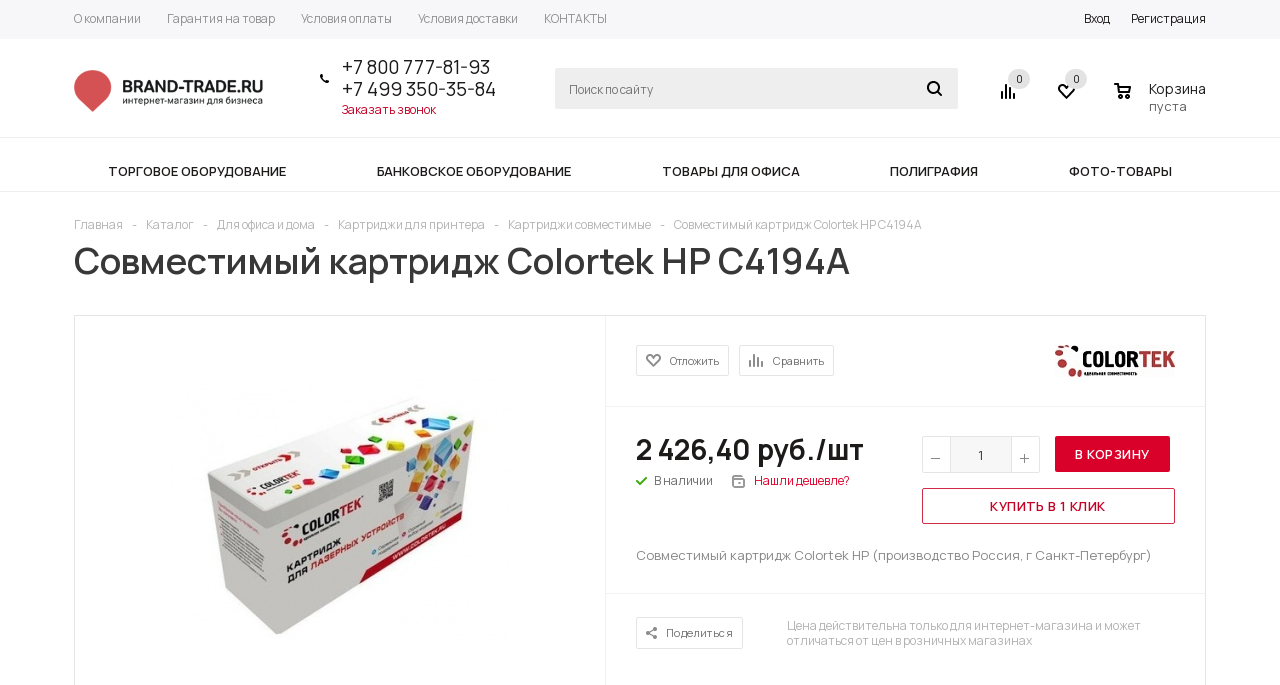

--- FILE ---
content_type: text/html; charset=UTF-8
request_url: https://brand-trade.ru/catalog/9384/
body_size: 122413
content:
<!DOCTYPE html>
<html xml:lang="ru" lang="ru" xmlns="http://www.w3.org/1999/xhtml" >
<head>
	<title>Совместимый картридж Colortek HP С4194A купить в Москве - в интернет магазине Brand-Trade</title>
	<meta name="viewport" content="user-scalable=no, initial-scale=1.0, maximum-scale=1.0, width=device-width" />
	<meta name="HandheldFriendly" content="true" />
	<meta name="yes" content="yes" />
	<meta name="apple-mobile-web-app-status-bar-style" content="black" />
	<meta name="SKYPE_TOOLBAR" content="SKYPE_TOOLBAR_PARSER_COMPATIBLE" />
	<meta http-equiv="Content-Type" content="text/html; charset=UTF-8" />
<meta name="keywords" content="интернет-магазин, заказать, купить" />
<meta name="description" content="Совместимый картридж Colortek HP С4194A: купить с доставкой по Москве и России в интернет магазине по продаже оргтехники и товаров для бизнеса Brand-Trade по цене $26.96, звоните 8 800 777-81-93." />
<script data-skip-moving="true">(function(w, d, n) {var cl = "bx-core";var ht = d.documentElement;var htc = ht ? ht.className : undefined;if (htc === undefined || htc.indexOf(cl) !== -1){return;}var ua = n.userAgent;if (/(iPad;)|(iPhone;)/i.test(ua)){cl += " bx-ios";}else if (/Android/i.test(ua)){cl += " bx-android";}cl += (/(ipad|iphone|android|mobile|touch)/i.test(ua) ? " bx-touch" : " bx-no-touch");cl += w.devicePixelRatio && w.devicePixelRatio >= 2? " bx-retina": " bx-no-retina";var ieVersion = -1;if (/AppleWebKit/.test(ua)){cl += " bx-chrome";}else if ((ieVersion = getIeVersion()) > 0){cl += " bx-ie bx-ie" + ieVersion;if (ieVersion > 7 && ieVersion < 10 && !isDoctype()){cl += " bx-quirks";}}else if (/Opera/.test(ua)){cl += " bx-opera";}else if (/Gecko/.test(ua)){cl += " bx-firefox";}if (/Macintosh/i.test(ua)){cl += " bx-mac";}ht.className = htc ? htc + " " + cl : cl;function isDoctype(){if (d.compatMode){return d.compatMode == "CSS1Compat";}return d.documentElement && d.documentElement.clientHeight;}function getIeVersion(){if (/Opera/i.test(ua) || /Webkit/i.test(ua) || /Firefox/i.test(ua) || /Chrome/i.test(ua)){return -1;}var rv = -1;if (!!(w.MSStream) && !(w.ActiveXObject) && ("ActiveXObject" in w)){rv = 11;}else if (!!d.documentMode && d.documentMode >= 10){rv = 10;}else if (!!d.documentMode && d.documentMode >= 9){rv = 9;}else if (d.attachEvent && !/Opera/.test(ua)){rv = 8;}if (rv == -1 || rv == 8){var re;if (n.appName == "Microsoft Internet Explorer"){re = new RegExp("MSIE ([0-9]+[\.0-9]*)");if (re.exec(ua) != null){rv = parseFloat(RegExp.$1);}}else if (n.appName == "Netscape"){rv = 11;re = new RegExp("Trident/.*rv:([0-9]+[\.0-9]*)");if (re.exec(ua) != null){rv = parseFloat(RegExp.$1);}}}return rv;}})(window, document, navigator);</script>


<link href="/bitrix/js/ui/fonts/opensans/ui.font.opensans.css?16245201732599"  rel="stylesheet" />
<link href="/bitrix/js/main/popup/dist/main.popup.bundle.css?162452014326345"  rel="stylesheet" />
<link href="/bitrix/js/main/loader/dist/loader.bundle.css?15861610652425"  rel="stylesheet" />
<link href="/bitrix/js/main/core/css/core_viewer.css?158616106561243"  rel="stylesheet" />
<link href="/bitrix/cache/css/s1/aspro_mshop/kernel_fileman/kernel_fileman_v1.css?174535743314476"  rel="stylesheet" />
<link href="/bitrix/cache/css/s1/aspro_mshop/page_ebd3e145c34350ba3518fecf2669a6d0/page_ebd3e145c34350ba3518fecf2669a6d0_v1.css?1745357433895"  rel="stylesheet" />
<link href="/bitrix/cache/css/s1/aspro_mshop/default_fa71f905fb97bf08042f0e98452366a4/default_fa71f905fb97bf08042f0e98452366a4_v1.css?17453574334184"  rel="stylesheet" />
<link href="/bitrix/panel/main/popup.css?163656892423085"  rel="stylesheet" />
<link href="/bitrix/cache/css/s1/aspro_mshop/template_523b7944c2092d329d7827533896fbe5/template_523b7944c2092d329d7827533896fbe5_v1.css?1745357433736990"  data-template-style="true" rel="stylesheet" />







<link href="https://fonts.googleapis.com/css?family=Manrope:400,500,600,700,800&display=swap&subset=cyrillic" rel="stylesheet">
<link rel="shortcut icon" href="/favicon.ico?1586275073" type="image/x-icon" />
<link rel="apple-touch-icon" sizes="57x57" href="/upload/aspro.mshop/a2b/favicon.ico" />
<link rel="apple-touch-icon" sizes="72x72" href="/upload/aspro.mshop/fe3/favicon.ico" />
<meta property="og:description" content="Совместимый картридж Colortek HP (производство Россия, г Санкт-Петербург)" />
<meta property="og:image" content="https://brand-trade.ru/upload/iblock/210/COLORTEK.jpg" />
<link rel="image_src" href="https://brand-trade.ru/upload/iblock/210/COLORTEK.jpg"  />
<meta property="og:title" content="Совместимый картридж Colortek HP С4194A купить в Москве - в интернет магазине Brand-Trade" />
<meta property="og:type" content="article" />
<meta property="og:url" content="https://brand-trade.ru/catalog/9384/" />



			<!--[if gte IE 9]><style>.basket_button, .button30, .icon {filter: none;}</style><![endif]-->
	<link href='https://fonts.googleapis.com/css?family=Ubuntu:400,500,700,400italic&subset=latin,cyrillic' rel='stylesheet'></head>
	<body class='' id="main">
		<div id="panel"></div>
														<!--'start_frame_cache_options-block'-->						<!--'end_frame_cache_options-block'-->
																																
															<div class="wrapper has_menu    h_color_white m_color_white  basket_normal head_type_3 banner_auto">
			<div class="header_wrap ">
				<div class="top-h-row">
					<div class="wrapper_inner">
						<div class="content_menu">
								<ul class="menu">
					<li  >
				<a href="/company/"><span>О компании</span></a>
			</li>
					<li  >
				<a href="/help/warranty/"><span>Гарантия на товар</span></a>
			</li>
					<li  >
				<a href="/help/payment/"><span>Условия оплаты</span></a>
			</li>
					<li  >
				<a href="/help/delivery/"><span>Условия доставки</span></a>
			</li>
					<li  >
				<a href="/contacts/"><span>КОНТАКТЫ</span></a>
			</li>
			</ul>
	
						</div>
						<div class="phones">
							<span class="phone_wrap">
								<span class="icons"></span>
								<span class="phone_text">
									<a rel="nofollow" href="tel:+78007778193">+7 800 777-81-93</a><br>
 <a rel="nofollow" href="tel:+74993503584">+7 499 350-35-84</a><br>								</span>
							</span>
							<span class="order_wrap_btn">
															<span class="callback_btn">Заказать звонок</span>
														</span>
						</div>
						<div class="h-user-block" id="personal_block">
							<div class="form_mobile_block"><div class="search_middle_block">	<div id="title-search3" class="stitle_form form_wr">
		<form action="/catalog/">
			<div class="form-control1 bg">
				<input id="title-search-input3" type="text" name="q" value="" size="40" class="text small_block" maxlength="50" autocomplete="off" placeholder="Поиск по сайту" />
				<input name="s" type="submit" value="Поиск" class="button icon" />
				<span class="close-block inline-search-hide">
					<i class="svg inline  svg-inline-svg-close" aria-hidden="true" ><svg xmlns="http://www.w3.org/2000/svg" width="16" height="16" viewBox="0 0 16 16">
  <defs>
    <style>
      .cccls-1 {
        fill: #222;
        fill-rule: evenodd;
      }
    </style>
  </defs>
  <path data-name="Rounded Rectangle 114 copy 3" class="cccls-1" d="M334.411,138l6.3,6.3a1,1,0,0,1,0,1.414,0.992,0.992,0,0,1-1.408,0l-6.3-6.306-6.3,6.306a1,1,0,0,1-1.409-1.414l6.3-6.3-6.293-6.3a1,1,0,0,1,1.409-1.414l6.3,6.3,6.3-6.3A1,1,0,0,1,340.7,131.7Z" transform="translate(-325 -130)"/>
</svg>
</i>					
				</span>
			</div>
		</form>
	</div>
<div class="search-overlay"></div>
</div></div>
							<form id="auth_params" action="/ajax/show_personal_block.php">
	<input type="hidden" name="REGISTER_URL" value="/auth/registration/" />
	<input type="hidden" name="FORGOT_PASSWORD_URL" value="/auth/forgot-password/" />
	<input type="hidden" name="PROFILE_URL" value="/personal/" />
	<input type="hidden" name="SHOW_ERRORS" value="Y" />
</form>
<!--'start_frame_cache_iIjGFB'-->	<div class="module-enter no-have-user">
		<span class="avtorization-call enter"><span>Вход</span></span>
		<!--noindex--><a class="register" rel="nofollow" href="/auth/registration/"><span>Регистрация</span></a><!--/noindex-->
		
	</div>
<!--'end_frame_cache_iIjGFB'-->						</div>
						<div class="clearfix"></div>
					</div>
				</div>
				<header id="header">
					<div class="wrapper_inner">
						<table class="middle-h-row"><tr>
							<td class="logo_wrapp">
								<div class="logo nofill_y">
									        						<a href="/"><img src="/upload/aspro.mshop/cf7/logo.png" class="bg-color-theme" alt="Brand Trade" title="Brand Trade" /></a>
			<a href="/" class="print_img"><img src="/upload/aspro.mshop/cf7/logo.png" alt="Brand Trade" title="Brand Trade" /></a>
												</div>
							</td>
							<td  class="center_block">
								<div class="main-nav">
										<ul class="menu adaptive">
		<li class="menu_opener">
			<a href="javascript:void(0)">Меню</a>
			<i class="icon"></i>
			<div class="search_wrapper"><i class="svg inline  svg-inline-search-top" aria-hidden="true"><svg width="15" height="15" viewBox="0 0 15 15" fill="none" xmlns="http://www.w3.org/2000/svg"><path fill-rule="evenodd" clip-rule="evenodd" d="M13.6989 13.6989C13.5966 13.802 13.475 13.8838 13.3409 13.9397C13.2069 13.9955 13.0631 14.0243 12.9179 14.0243C12.7727 14.0243 12.6289 13.9955 12.4949 13.9397C12.3608 13.8838 12.2392 13.802 12.1369 13.6989L9.4029 10.9649C8.16747 11.811 6.66059 12.1653 5.17756 11.9583C3.69452 11.7514 2.34223 10.998 1.38567 9.84599C0.42911 8.69394 -0.0627673 7.22621 0.00642194 5.7304C0.0756111 4.23459 0.700884 2.81853 1.75971 1.75971C2.81854 0.700881 4.23459 0.0756111 5.7304 0.00642192C7.2262 -0.0627673 8.69394 0.429112 9.84599 1.38567C10.998 2.34223 11.7514 3.69453 11.9583 5.17756C12.1653 6.66059 11.811 8.16746 10.9649 9.4029L13.6989 12.1369C13.802 12.2392 13.8838 12.3608 13.9397 12.4949C13.9955 12.6289 14.0243 12.7727 14.0243 12.9179C14.0243 13.0631 13.9955 13.2069 13.9397 13.3409C13.8838 13.475 13.802 13.5966 13.6989 13.6989ZM6.0159 2.0159C5.22477 2.0159 4.45141 2.25049 3.79362 2.69002C3.13582 3.12954 2.62313 3.75426 2.32038 4.48516C2.01763 5.21607 1.93842 6.02033 2.09276 6.79626C2.2471 7.57218 2.62806 8.28491 3.18747 8.84432C3.74688 9.40373 4.45961 9.7847 5.23553 9.93904C6.01146 10.0934 6.81572 10.0142 7.54663 9.71142C8.27753 9.40866 8.90225 8.89597 9.34178 8.23818C9.78131 7.58038 10.0159 6.80702 10.0159 6.0159C10.0159 4.95503 9.59447 3.93761 8.84433 3.18747C8.09418 2.43732 7.07676 2.0159 6.0159 2.0159Z" fill="white"></path></svg></i></div>
		</li>
	</ul>
	<ul class="menu full">
							<li class="menu_item_l1 ">
				<a href="/catalog/torgovoe/">
					<span>Торговое оборудование</span>
				</a>
												
							</li>
					<li class="menu_item_l1 ">
				<a href="/catalog/bankovskoe/">
					<span>Банковское оборудование</span>
				</a>
												
							</li>
					<li class="menu_item_l1 ">
				<a href="/catalog/ofisnoe/">
					<span>Товары для офиса</span>
				</a>
												
							</li>
					<li class="menu_item_l1 ">
				<a href="/catalog/poligraficheskoe/">
					<span>Полиграфия</span>
				</a>
												
							</li>
					<li class="menu_item_l1 ">
				<a href="/catalog/fotooborudovanie/">
					<span>Фото-товары</span>
				</a>
												
							</li>
				<li class="stretch"></li>
				<li class="search_row">
			<form action="/catalog/" class="search1">
	<input id="title-search-input4" class="search_field1" type="text" name="q" placeholder="Поиск по сайту" autocomplete="off" />
	<button id="search-submit-button" type="submit" class="submit"><i></i></button>
			<div id="title-search4"></div>
		<div class="search-overlay"></div>
	</form>		</li>
	</ul>
		<div class="search_middle_block">
			<div id="title-search2" class="middle_form form_wr">
	<form action="/catalog/">
		<div class="form-control1 bg">
			<input id="title-search-input2" type="text" name="q" value="" size="40" class="text big" maxlength="50" autocomplete="off" placeholder="Поиск по сайту" /><input name="s" type="submit" value="Поиск" class="button noborder" />
			<span class="close-block inline-search-hide">
				<i class="svg inline  svg-inline-svg-close" aria-hidden="true" ><svg xmlns="http://www.w3.org/2000/svg" width="16" height="16" viewBox="0 0 16 16">
  <defs>
    <style>
      .cccls-1 {
        fill: #222;
        fill-rule: evenodd;
      }
    </style>
  </defs>
  <path data-name="Rounded Rectangle 114 copy 3" class="cccls-1" d="M334.411,138l6.3,6.3a1,1,0,0,1,0,1.414,0.992,0.992,0,0,1-1.408,0l-6.3-6.306-6.3,6.306a1,1,0,0,1-1.409-1.414l6.3-6.3-6.293-6.3a1,1,0,0,1,1.409-1.414l6.3,6.3,6.3-6.3A1,1,0,0,1,340.7,131.7Z" transform="translate(-325 -130)"/>
</svg>
</i>					
			</span>
		</div>
	</form>
	</div>
<div class="search-overlay"></div>

	</div>
	<div class="search_block">
		<span class="icon"></span>
	</div>
	
								</div>

								<div class="middle_phone">
									<div class="phones">
										<span class="phone_wrap">
											<span class="icons"></span>
											<span class="phone_text">
												<a rel="nofollow" href="tel:+78007778193">+7 800 777-81-93</a><br>
 <a rel="nofollow" href="tel:+74993503584">+7 499 350-35-84</a><br>											</span>
										</span>
										<span class="order_wrap_btn">
																		<span class="callback_btn">Заказать звонок</span>
																	</span>
									</div>
								</div>
								<div class="search">
										<div id="title-search" class="stitle_form form_wr">
		<form action="/catalog/">
			<div class="form-control1 bg">
				<input id="title-searchs-input" type="text" name="q" value="" size="40" class="text small_block" maxlength="50" autocomplete="off" placeholder="Поиск по сайту" />
				<input name="s" type="submit" value="Поиск" class="button icon" />
				<span class="close-block inline-search-hide">
					<i class="svg inline  svg-inline-svg-close" aria-hidden="true" ><svg xmlns="http://www.w3.org/2000/svg" width="16" height="16" viewBox="0 0 16 16">
  <defs>
    <style>
      .cccls-1 {
        fill: #222;
        fill-rule: evenodd;
      }
    </style>
  </defs>
  <path data-name="Rounded Rectangle 114 copy 3" class="cccls-1" d="M334.411,138l6.3,6.3a1,1,0,0,1,0,1.414,0.992,0.992,0,0,1-1.408,0l-6.3-6.306-6.3,6.306a1,1,0,0,1-1.409-1.414l6.3-6.3-6.293-6.3a1,1,0,0,1,1.409-1.414l6.3,6.3,6.3-6.3A1,1,0,0,1,340.7,131.7Z" transform="translate(-325 -130)"/>
</svg>
</i>					
				</span>
			</div>
		</form>
	</div>
<div class="search-overlay"></div>
								</div>
							</td>
							<td class="basket_wrapp custom_basket_class catalog_page">
								<div class="wrapp_all_icons">
										<div class="header-compare-block icon_block iblock" id="compare_line">
											<!--'start_frame_cache_header-compare-block'--><!--noindex-->
<div class="wraps_icon_block">
	<a href="/catalog/compare.php" style="display:none;" class="link" title="Список сравниваемых товаров"></a>
	<div class="count">
		<span>
			<span class="items">
				<span class="text">0</span>
			</span>
		</span>
	</div>
</div>
<div class="clearfix"></div>
<!--/noindex--><!--'end_frame_cache_header-compare-block'-->										</div>
										<div class="header-cart" id="basket_line">
											<!--'start_frame_cache_header-cart'-->																																		
<div class="basket_normal cart  empty_cart   ">
	<!--noindex-->
		<div class="wraps_icon_block delay ndelay">
			<a href="/basket/#tab_DelDelCanBuy" class="link" style="display: none;" title="Список отложенных товаров"></a>
			<div class="count">
				<span>
					<span class="items">
						<span class="text">0</span>
					</span>
				</span>
			</div>
		</div>
		<div class="basket_block f-left">
			<a href="/basket/" class="link" title="Список товаров в корзине"></a>
			<div class="wraps_icon_block basket">
				<a href="/basket/" class="link" title="Список товаров в корзине"></a>
				<div class="count">
					<span>
						<span class="items">
							<a href="/basket/">0</a>
						</span>
					</span>
				</div>
			</div>
			<div class="text f-left">
				<div class="title">Корзина</div>
				<div class="value">
											пуста									</div>
			</div>
			<div class="card_popup_frame popup">
				<div class="basket_popup_wrapper">
					<div class="basket_popup_wrapp" >
						<div class="cart_wrapper" >
							<table class="cart_shell">
								<tbody>
																	</tbody>
							</table>
						</div>
						<div class="basket_empty clearfix">
							<table>
								<tr>
									<td class="image"><div></div></td>
									<td class="description"><div class="basket_empty_subtitle">К сожалению, ваша корзина пуста.</div><div class="basket_empty_description">Исправить это недоразумение очень просто:<br />выберите в каталоге интересующий товар и нажмите кнопку &laquo;В корзину&raquo;.</div></td>
								</tr>
							</table>
						</div>
						<div class="total_wrapp clearfix">
							<div class="total"><span>Общая сумма:</span><span class="price">0 руб.</span><div class="clearfix"></div></div>
							<input type="hidden" name="total_price" value="0" />
							<input type="hidden" name="total_count" value="0" />
							<input type="hidden" name="delay_count" value="0" />
							<div class="but_row1">
								<a href="/basket/" class="button short"><span class="text">Перейти в корзину</span></a>
							</div>
						</div>
												<input id="top_basket_params" type="hidden" name="PARAMS" value='a%3A53%3A%7Bs%3A14%3A%22PATH_TO_BASKET%22%3Bs%3A8%3A%22%2Fbasket%2F%22%3Bs%3A13%3A%22PATH_TO_ORDER%22%3Bs%3A7%3A%22%2Forder%2F%22%3Bs%3A10%3A%22SHOW_DELAY%22%3Bs%3A1%3A%22Y%22%3Bs%3A13%3A%22SHOW_PRODUCTS%22%3Bs%3A1%3A%22Y%22%3Bs%3A17%3A%22SHOW_EMPTY_VALUES%22%3Bs%3A1%3A%22Y%22%3Bs%3A13%3A%22SHOW_NOTAVAIL%22%3Bs%3A1%3A%22N%22%3Bs%3A14%3A%22SHOW_SUBSCRIBE%22%3Bs%3A1%3A%22N%22%3Bs%3A10%3A%22SHOW_IMAGE%22%3Bs%3A1%3A%22Y%22%3Bs%3A10%3A%22SHOW_PRICE%22%3Bs%3A1%3A%22Y%22%3Bs%3A12%3A%22SHOW_SUMMARY%22%3Bs%3A1%3A%22Y%22%3Bs%3A17%3A%22SHOW_NUM_PRODUCTS%22%3Bs%3A1%3A%22Y%22%3Bs%3A16%3A%22SHOW_TOTAL_PRICE%22%3Bs%3A1%3A%22Y%22%3Bs%3A10%3A%22CACHE_TYPE%22%3Bs%3A1%3A%22A%22%3Bs%3A20%3A%22HIDE_ON_BASKET_PAGES%22%3Bs%3A1%3A%22Y%22%3Bs%3A18%3A%22SHOW_PERSONAL_LINK%22%3Bs%3A1%3A%22N%22%3Bs%3A16%3A%22PATH_TO_PERSONAL%22%3Bs%3A10%3A%22%2Fpersonal%2F%22%3Bs%3A11%3A%22SHOW_AUTHOR%22%3Bs%3A1%3A%22N%22%3Bs%3A17%3A%22SHOW_REGISTRATION%22%3Bs%3A1%3A%22N%22%3Bs%3A16%3A%22PATH_TO_REGISTER%22%3Bs%3A7%3A%22%2Flogin%2F%22%3Bs%3A17%3A%22PATH_TO_AUTHORIZE%22%3Bs%3A7%3A%22%2Flogin%2F%22%3Bs%3A15%3A%22PATH_TO_PROFILE%22%3Bs%3A10%3A%22%2Fpersonal%2F%22%3Bs%3A14%3A%22POSITION_FIXED%22%3Bs%3A1%3A%22N%22%3Bs%3A17%3A%22POSITION_VERTICAL%22%3Bs%3A3%3A%22top%22%3Bs%3A19%3A%22POSITION_HORIZONTAL%22%3Bs%3A5%3A%22right%22%3Bs%3A14%3A%22MAX_IMAGE_SIZE%22%3Bi%3A70%3Bs%3A4%3A%22AJAX%22%3Bs%3A1%3A%22N%22%3Bs%3A15%3A%22%7EPATH_TO_BASKET%22%3Bs%3A8%3A%22%2Fbasket%2F%22%3Bs%3A14%3A%22%7EPATH_TO_ORDER%22%3Bs%3A7%3A%22%2Forder%2F%22%3Bs%3A11%3A%22%7ESHOW_DELAY%22%3Bs%3A1%3A%22Y%22%3Bs%3A14%3A%22%7ESHOW_PRODUCTS%22%3Bs%3A1%3A%22Y%22%3Bs%3A18%3A%22%7ESHOW_EMPTY_VALUES%22%3Bs%3A1%3A%22Y%22%3Bs%3A14%3A%22%7ESHOW_NOTAVAIL%22%3Bs%3A1%3A%22N%22%3Bs%3A15%3A%22%7ESHOW_SUBSCRIBE%22%3Bs%3A1%3A%22N%22%3Bs%3A11%3A%22%7ESHOW_IMAGE%22%3Bs%3A1%3A%22Y%22%3Bs%3A11%3A%22%7ESHOW_PRICE%22%3Bs%3A1%3A%22Y%22%3Bs%3A13%3A%22%7ESHOW_SUMMARY%22%3Bs%3A1%3A%22Y%22%3Bs%3A18%3A%22%7ESHOW_NUM_PRODUCTS%22%3Bs%3A1%3A%22Y%22%3Bs%3A17%3A%22%7ESHOW_TOTAL_PRICE%22%3Bs%3A1%3A%22Y%22%3Bs%3A11%3A%22%7ECACHE_TYPE%22%3Bs%3A1%3A%22A%22%3Bs%3A21%3A%22%7EHIDE_ON_BASKET_PAGES%22%3Bs%3A1%3A%22Y%22%3Bs%3A19%3A%22%7ESHOW_PERSONAL_LINK%22%3Bs%3A1%3A%22N%22%3Bs%3A17%3A%22%7EPATH_TO_PERSONAL%22%3Bs%3A10%3A%22%2Fpersonal%2F%22%3Bs%3A12%3A%22%7ESHOW_AUTHOR%22%3Bs%3A1%3A%22N%22%3Bs%3A18%3A%22%7ESHOW_REGISTRATION%22%3Bs%3A1%3A%22N%22%3Bs%3A17%3A%22%7EPATH_TO_REGISTER%22%3Bs%3A7%3A%22%2Flogin%2F%22%3Bs%3A18%3A%22%7EPATH_TO_AUTHORIZE%22%3Bs%3A7%3A%22%2Flogin%2F%22%3Bs%3A16%3A%22%7EPATH_TO_PROFILE%22%3Bs%3A10%3A%22%2Fpersonal%2F%22%3Bs%3A15%3A%22%7EPOSITION_FIXED%22%3Bs%3A1%3A%22N%22%3Bs%3A18%3A%22%7EPOSITION_VERTICAL%22%3Bs%3A3%3A%22top%22%3Bs%3A20%3A%22%7EPOSITION_HORIZONTAL%22%3Bs%3A5%3A%22right%22%3Bs%3A15%3A%22%7EMAX_IMAGE_SIZE%22%3Bi%3A70%3Bs%3A5%3A%22%7EAJAX%22%3Bs%3A1%3A%22N%22%3Bs%3A6%3A%22cartId%22%3Bs%3A10%3A%22bx_basket1%22%3B%7D' />
					</div>
				</div>
			</div>
		</div>
	</div>

																						<!--'end_frame_cache_header-cart'-->										</div>
									</div>
									<div class="clearfix"></div>
							</td>
						</tr></table>
					</div>
					<div class="catalog_menu">
						<div class="wrapper_inner">
							<div class="wrapper_middle_menu">
																		<ul class="menu adaptive">
		<li class="menu_opener">
			<a href="javascript:void(0)">Каталог</a>
			<!--<i class="icon"></i>-->
			<div class="search_wrapper">
                <i class="svg inline svg-inline-search-top" aria-hidden="true"><svg width="15" height="15" viewBox="0 0 15 15" fill="none" xmlns="http://www.w3.org/2000/svg"><path fill-rule="evenodd" clip-rule="evenodd" d="M13.6989 13.6989C13.5966 13.802 13.475 13.8838 13.3409 13.9397C13.2069 13.9955 13.0631 14.0243 12.9179 14.0243C12.7727 14.0243 12.6289 13.9955 12.4949 13.9397C12.3608 13.8838 12.2392 13.802 12.1369 13.6989L9.4029 10.9649C8.16747 11.811 6.66059 12.1653 5.17756 11.9583C3.69452 11.7514 2.34223 10.998 1.38567 9.84599C0.42911 8.69394 -0.0627673 7.22621 0.00642194 5.7304C0.0756111 4.23459 0.700884 2.81853 1.75971 1.75971C2.81854 0.700881 4.23459 0.0756111 5.7304 0.00642192C7.2262 -0.0627673 8.69394 0.429112 9.84599 1.38567C10.998 2.34223 11.7514 3.69453 11.9583 5.17756C12.1653 6.66059 11.811 8.16746 10.9649 9.4029L13.6989 12.1369C13.802 12.2392 13.8838 12.3608 13.9397 12.4949C13.9955 12.6289 14.0243 12.7727 14.0243 12.9179C14.0243 13.0631 13.9955 13.2069 13.9397 13.3409C13.8838 13.475 13.802 13.5966 13.6989 13.6989ZM6.0159 2.0159C5.22477 2.0159 4.45141 2.25049 3.79362 2.69002C3.13582 3.12954 2.62313 3.75426 2.32038 4.48516C2.01763 5.21607 1.93842 6.02033 2.09276 6.79626C2.2471 7.57218 2.62806 8.28491 3.18747 8.84432C3.74688 9.40373 4.45961 9.7847 5.23553 9.93904C6.01146 10.0934 6.81572 10.0142 7.54663 9.71142C8.27753 9.40866 8.90225 8.89597 9.34178 8.23818C9.78131 7.58038 10.0159 6.80702 10.0159 6.0159C10.0159 4.95503 9.59447 3.93761 8.84433 3.18747C8.09418 2.43732 7.07676 2.0159 6.0159 2.0159Z" fill="white"></path></svg></i></div>
		</li>
	</ul>
	<ul class="menu full">
							<li class="menu_item_l1 ">
				<a href="/catalog/torgovoe/">
					<span>Торговое оборудование</span>
				</a>
												
				                    <div class="child cat_menu">
	<div class="child_wrapp ">
																			
			<ul class=" ">
								<li class="menu_title"><a href=""></a></li>
																				<li  class="menu_item"><a href="/catalog/torgovoe/etiketki_dlya_printera/" >Этикетки для принтера</a></li>
																	<li  class="menu_item"><a href="/catalog/torgovoe/krasyashchaya-lenta-ribbon/" >Красящая лента риббон</a></li>
																	<li  class="menu_item"><a href="/catalog/torgovoe/chekovaya-lenta/" >Чековая лента</a></li>
																	<li  class="menu_item"><a href="/catalog/torgovoe/pos-sistemy/" >POS-системы</a></li>
																	<li  class="menu_item"><a href="/catalog/torgovoe/vesovoe-oborudovanie/" >Весовое оборудование</a></li>
																	<li  class="d menu_item" style="display: none;"><a href="/catalog/torgovoe/inoe-torgovoe-oborudovanie/" >Иное торговое оборудование</a></li>
																	<li  class="d menu_item" style="display: none;"><a href="/catalog/torgovoe/kkm/" >ККМ</a></li>
																	<li  class="d menu_item" style="display: none;"><a href="/catalog/torgovoe/markirovka/" >Маркировка</a></li>
																	<li  class="d menu_item" style="display: none;"><a href="/catalog/torgovoe/printery-etiketok-i-optsii/" >Принтеры этикеток и опции</a></li>
																	<li  class="d menu_item" style="display: none;"><a href="/catalog/torgovoe/shtrikhkodirovanie/" >Штрихкодирование</a></li>
																	<li  class="d menu_item" style="display: none;"><a href="/catalog/torgovoe/etiketirovochnoe-oborudovanie/" >Этикетировочное оборудование</a></li>
																						<!--noindex-->
						<li class="see_more">
							<a rel="nofollow" href="javascript:;">... Показать все</a>
						</li>
						<!--/noindex-->
												</ul>
			
			</div>
</div>
                ?>
			</li>
					<li class="menu_item_l1 ">
				<a href="/catalog/bankovskoe/">
					<span>Банковское оборудование</span>
				</a>
												
				                    <div class="child cat_menu">
	<div class="child_wrapp ">
																			
			<ul class=" ">
								<li class="menu_title"><a href=""></a></li>
																				<li  class="menu_item"><a href="/catalog/bankovskoe/detektory-banknot-i-komplektuyushchie/" >Детекторы банкнот и комплектующие</a></li>
																	<li  class="menu_item"><a href="/catalog/bankovskoe/zashchishchennye-klyuchnitsy/" >Защищенные ключницы</a></li>
																	<li  class="menu_item"><a href="/catalog/bankovskoe/seyfy-i-metallicheskie-shkafy/" >Сейфы и металлические шкафы</a></li>
																	<li  class="menu_item"><a href="/catalog/bankovskoe/schetchiki-i-sortirovshchiki/" >Счетчики и сортировщики</a></li>
																	<li  class="menu_item"><a href="/catalog/bankovskoe/tempokassy/" >Темпокассы</a></li>
																							</ul>
			
			</div>
</div>
                ?>
			</li>
					<li class="menu_item_l1 ">
				<a href="/catalog/ofisnoe/">
					<span>Товары для офиса</span>
				</a>
												
				                    <div class="child cat_menu">
	<div class="child_wrapp ">
																			
			<ul class=" ">
								<li class="menu_title"><a href=""></a></li>
																				<li  class="menu_item"><a href="/catalog/ofisnoe/bumaga-dlya-ofisnoy-tekhniki/" >Бумага для офисной техники</a></li>
																	<li  class="menu_item"><a href="/catalog/ofisnoe/gigienicheskie-bumazhnye-izdeliya/" >Гигиенические бумажные изделия</a></li>
																	<li  class="menu_item"><a href="/catalog/ofisnoe/kalkulyatory-i-komplektuyushchie/" >Калькуляторы и комплектующие</a></li>
																	<li  class="menu_item"><a href="/catalog/ofisnoe/kartridzhi/" >Картриджи</a></li>
																	<li  class="menu_item"><a href="/catalog/ofisnoe/nozhi-i-multituly/" >Ножи и мультитулы</a></li>
																	<li  class="d menu_item" style="display: none;"><a href="/catalog/ofisnoe/pishushchie-instrumenty/" >Пишущие инструменты</a></li>
																	<li  class="d menu_item" style="display: none;"><a href="/catalog/ofisnoe/termoproduktsiya/" >Термопродукция</a></li>
																	<li  class="d menu_item" style="display: none;"><a href="/catalog/ofisnoe/shredery-i-komplektuyushchie/" >Шредеры и комплектующие</a></li>
																						<!--noindex-->
						<li class="see_more">
							<a rel="nofollow" href="javascript:;">... Показать все</a>
						</li>
						<!--/noindex-->
												</ul>
			
			</div>
</div>
                ?>
			</li>
					<li class="menu_item_l1 ">
				<a href="/catalog/poligraficheskoe/">
					<span>Полиграфия</span>
				</a>
												
				                    <div class="child cat_menu">
	<div class="child_wrapp ">
																			
			<ul class=" ">
								<li class="menu_title"><a href=""></a></li>
																				<li  class="menu_item"><a href="/catalog/poligraficheskoe/dlya-proizvodstva-znachkov/" >Для производства значков</a></li>
																	<li  class="menu_item"><a href="/catalog/poligraficheskoe/bigovka-i-perforatsiya/" >Биговка и перфорация</a></li>
																	<li  class="menu_item"><a href="/catalog/poligraficheskoe/bumagoshveynoe-oborudovanie/" >Бумагошвейное оборудование</a></li>
																	<li  class="menu_item"><a href="/catalog/poligraficheskoe/vyrubshchiki/" >Вырубщики</a></li>
																	<li  class="menu_item"><a href="/catalog/poligraficheskoe/dlya-proizvodstva-suvenirov/" >Для производства сувениров</a></li>
																	<li  class="d menu_item" style="display: none;"><a href="/catalog/poligraficheskoe/dlya-tipografiy/" >Для типографий</a></li>
																	<li  class="d menu_item" style="display: none;"><a href="/catalog/poligraficheskoe/inoe-oborudovanie-dlya-poligrafii/" >Иное оборудование для полиграфии</a></li>
																	<li  class="d menu_item" style="display: none;"><a href="/catalog/poligraficheskoe/kryshkodelatelnye-apparaty/" >Крышкоделательные аппараты</a></li>
																	<li  class="d menu_item" style="display: none;"><a href="/catalog/poligraficheskoe/lakirovalnye-mashiny-i-optsii/" >Лакировальные машины и опции</a></li>
																	<li  class="d menu_item" style="display: none;"><a href="/catalog/poligraficheskoe/laminatory_i_komplektuyushchie/" >Ламинаторы и комплектующие</a></li>
																	<li  class="d menu_item" style="display: none;"><a href="/catalog/poligraficheskoe/narezchiki-vizitok-i-optsii/" >Нарезчики визиток и опции</a></li>
																	<li  class="d menu_item" style="display: none;"><a href="/catalog/poligraficheskoe/obrezchiki-uglov-i-raskhodniki/" >Обрезчики углов и расходники</a></li>
																	<li  class="d menu_item" style="display: none;"><a href="/catalog/poligraficheskoe/pereplet-i-broshyurovka/" >Переплет и брошюровка</a></li>
																	<li  class="d menu_item" style="display: none;"><a href="/catalog/poligraficheskoe/plenka_dlya_laminirovaniya/" >Пленка для ламинирования</a></li>
																	<li  class="d menu_item" style="display: none;"><a href="/catalog/poligraficheskoe/pressy/" >Прессы</a></li>
																	<li  class="d menu_item" style="display: none;"><a href="/catalog/poligraficheskoe/rezaki-i-optsii/" >Резаки и опции</a></li>
																						<!--noindex-->
						<li class="see_more">
							<a rel="nofollow" href="javascript:;">... Показать все</a>
						</li>
						<!--/noindex-->
												</ul>
			
			</div>
</div>
                ?>
			</li>
					<li class="menu_item_l1 ">
				<a href="/catalog/fotooborudovanie/">
					<span>Фото-товары</span>
				</a>
												
				                    <div class="child cat_menu">
	<div class="child_wrapp ">
																			
			<ul class=" ">
								<li class="menu_title"><a href=""></a></li>
																				<li  class="menu_item"><a href="/catalog/fotooborudovanie/zerkalnye_fotoapparaty/" >Зеркальные фотоаппараты</a></li>
																	<li  class="menu_item"><a href="/catalog/fotooborudovanie/tsifrovye_fotoapparaty/" >Цифровые фотоаппараты</a></li>
																	<li  class="menu_item"><a href="/catalog/fotooborudovanie/obektivy/" >Объективы</a></li>
																	<li  class="menu_item"><a href="/catalog/fotooborudovanie/videokamery/" >Видеокамеры</a></li>
																	<li  class="menu_item"><a href="/catalog/fotooborudovanie/aksessuary_dlya_fotokamer/" >Аксессуары для фотокамер</a></li>
																	<li  class="d menu_item" style="display: none;"><a href="/catalog/fotooborudovanie/studiynoe_oborudovanie/" >Студийное оборудование</a></li>
																	<li  class="d menu_item" style="display: none;"><a href="/catalog/fotooborudovanie/sumki/" >Сумки</a></li>
																	<li  class="d menu_item" style="display: none;"><a href="/catalog/fotooborudovanie/flesh_pamyat/" >Флэш-память</a></li>
																						<!--noindex-->
						<li class="see_more">
							<a rel="nofollow" href="javascript:;">... Показать все</a>
						</li>
						<!--/noindex-->
												</ul>
			
			</div>
</div>
                ?>
			</li>
				<li class="stretch"></li>
        	</ul>
	    
															</div>
						</div>
					</div>
				</header>
													<div id="headerfixed_mobile" class="white">
						<div class="wrapper_inner">
	<table class="middle-h-row">
		<tr>
			<td  class="center_block">
				<div class="main-nav">
										<!-- noindex -->
						<ul class="menu adaptive">
		<li class="menu_opener">
			<a href="javascript:void(0)">Меню</a>
			<i class="icon"></i>
			<div class="search_wrapper"><i class="svg inline  svg-inline-search-top" aria-hidden="true"><svg width="15" height="15" viewBox="0 0 15 15" fill="none" xmlns="http://www.w3.org/2000/svg"><path fill-rule="evenodd" clip-rule="evenodd" d="M13.6989 13.6989C13.5966 13.802 13.475 13.8838 13.3409 13.9397C13.2069 13.9955 13.0631 14.0243 12.9179 14.0243C12.7727 14.0243 12.6289 13.9955 12.4949 13.9397C12.3608 13.8838 12.2392 13.802 12.1369 13.6989L9.4029 10.9649C8.16747 11.811 6.66059 12.1653 5.17756 11.9583C3.69452 11.7514 2.34223 10.998 1.38567 9.84599C0.42911 8.69394 -0.0627673 7.22621 0.00642194 5.7304C0.0756111 4.23459 0.700884 2.81853 1.75971 1.75971C2.81854 0.700881 4.23459 0.0756111 5.7304 0.00642192C7.2262 -0.0627673 8.69394 0.429112 9.84599 1.38567C10.998 2.34223 11.7514 3.69453 11.9583 5.17756C12.1653 6.66059 11.811 8.16746 10.9649 9.4029L13.6989 12.1369C13.802 12.2392 13.8838 12.3608 13.9397 12.4949C13.9955 12.6289 14.0243 12.7727 14.0243 12.9179C14.0243 13.0631 13.9955 13.2069 13.9397 13.3409C13.8838 13.475 13.802 13.5966 13.6989 13.6989ZM6.0159 2.0159C5.22477 2.0159 4.45141 2.25049 3.79362 2.69002C3.13582 3.12954 2.62313 3.75426 2.32038 4.48516C2.01763 5.21607 1.93842 6.02033 2.09276 6.79626C2.2471 7.57218 2.62806 8.28491 3.18747 8.84432C3.74688 9.40373 4.45961 9.7847 5.23553 9.93904C6.01146 10.0934 6.81572 10.0142 7.54663 9.71142C8.27753 9.40866 8.90225 8.89597 9.34178 8.23818C9.78131 7.58038 10.0159 6.80702 10.0159 6.0159C10.0159 4.95503 9.59447 3.93761 8.84433 3.18747C8.09418 2.43732 7.07676 2.0159 6.0159 2.0159Z" fill="white"></path></svg></i></div>
		</li>
	</ul>
	<ul class="menu full">
							<li class="menu_item_l1 ">
				<a href="/catalog/torgovoe/">
					<span>Торговое оборудование</span>
				</a>
												
							</li>
					<li class="menu_item_l1 ">
				<a href="/catalog/bankovskoe/">
					<span>Банковское оборудование</span>
				</a>
												
							</li>
					<li class="menu_item_l1 ">
				<a href="/catalog/ofisnoe/">
					<span>Товары для офиса</span>
				</a>
												
							</li>
					<li class="menu_item_l1 ">
				<a href="/catalog/poligraficheskoe/">
					<span>Полиграфия</span>
				</a>
												
							</li>
					<li class="menu_item_l1 ">
				<a href="/catalog/fotooborudovanie/">
					<span>Фото-товары</span>
				</a>
												
							</li>
				<li class="stretch"></li>
				<li class="search_row">
			<form action="/catalog/" class="search1">
	<input id="title-search-input4_fixed" class="search_field1" type="text" name="q" placeholder="Поиск по сайту" autocomplete="off" />
	<button id="search-submit-button" type="submit" class="submit"><i></i></button>
			<div id="title-search4"></div>
		<div class="search-overlay"></div>
	</form>		</li>
	</ul>
		<div class="search_middle_block">
			<div id="title-search2" class="middle_form form_wr">
	<form action="/catalog/">
		<div class="form-control1 bg">
			<input id="title-search-input2_fixed" type="text" name="q" value="" size="40" class="text big" maxlength="50" autocomplete="off" placeholder="Поиск по сайту" /><input name="s" type="submit" value="Найти" class="button noborder" />
			<span class="close-block inline-search-hide">
				<i class="svg inline  svg-inline-svg-close" aria-hidden="true" ><svg xmlns="http://www.w3.org/2000/svg" width="16" height="16" viewBox="0 0 16 16">
  <defs>
    <style>
      .cccls-1 {
        fill: #222;
        fill-rule: evenodd;
      }
    </style>
  </defs>
  <path data-name="Rounded Rectangle 114 copy 3" class="cccls-1" d="M334.411,138l6.3,6.3a1,1,0,0,1,0,1.414,0.992,0.992,0,0,1-1.408,0l-6.3-6.306-6.3,6.306a1,1,0,0,1-1.409-1.414l6.3-6.3-6.293-6.3a1,1,0,0,1,1.409-1.414l6.3,6.3,6.3-6.3A1,1,0,0,1,340.7,131.7Z" transform="translate(-325 -130)"/>
</svg>
</i>					
			</span>
		</div>
	</form>
	</div>
<div class="search-overlay"></div>

	</div>
	<div class="search_block">
		<span class="icon"></span>
	</div>
	
					<!-- /noindex -->
														</div>
			</td>
			<td class="logo_wrapp">
				<div class="logo nofill_y">
					        						<a href="/"><img src="/upload/aspro.mshop/cf7/logo.png" class="bg-color-theme" alt="Brand Trade" title="Brand Trade" /></a>
			<a href="/" class="print_img"><img src="/upload/aspro.mshop/cf7/logo.png" alt="Brand Trade" title="Brand Trade" /></a>
								</div>
			</td>
			<td class="width-100"></td>
			<td class="basket_wrapp custom_basket_class catalog_page">
				<div class="wrapp_all_icons">
					<div class="header-compare-block icon_block iblock" id="compare_line_fixed_mobile">
						<!--noindex-->
<div class="wraps_icon_block">
	<a href="/catalog/compare.php" style="display:none;" class="link" title="Список сравниваемых товаров"></a>
	<div class="count">
		<span>
			<span class="items">
				<span class="text">0</span>
			</span>
		</span>
	</div>
</div>
<div class="clearfix"></div>
<!--/noindex-->					</div>
					<div class="header-cart" id="basket_line_fixed_mobile">
																									
<!--'start_frame_cache_T0kNhm'--><div class="basket_normal cart  empty_cart   ">
	<!--noindex-->
		<div class="wraps_icon_block delay ndelay">
			<a href="/basket/#tab_DelDelCanBuy" class="link" style="display: none;" title="Список отложенных товаров"></a>
			<div class="count">
				<span>
					<span class="items">
						<span class="text">0</span>
					</span>
				</span>
			</div>
		</div>
		<div class="basket_block f-left">
			<a href="/basket/" class="link" title="Список товаров в корзине"></a>
			<div class="wraps_icon_block basket">
				<a href="/basket/" class="link" title="Список товаров в корзине"></a>
				<div class="count">
					<span>
						<span class="items">
							<a href="/basket/">0</a>
						</span>
					</span>
				</div>
			</div>
			<div class="text f-left">
				<div class="title">Корзина</div>
				<div class="value">
											пуста									</div>
			</div>
			<div class="card_popup_frame popup">
				<div class="basket_popup_wrapper">
					<div class="basket_popup_wrapp" >
						<div class="cart_wrapper" >
							<table class="cart_shell">
								<tbody>
																	</tbody>
							</table>
						</div>
						<div class="basket_empty clearfix">
							<table>
								<tr>
									<td class="image"><div></div></td>
									<td class="description"><div class="basket_empty_subtitle">К сожалению, ваша корзина пуста.</div><div class="basket_empty_description">Исправить это недоразумение очень просто:<br />выберите в каталоге интересующий товар и нажмите кнопку &laquo;В корзину&raquo;.</div></td>
								</tr>
							</table>
						</div>
						<div class="total_wrapp clearfix">
							<div class="total"><span>Общая сумма:</span><span class="price">0 руб.</span><div class="clearfix"></div></div>
							<input type="hidden" name="total_price" value="0" />
							<input type="hidden" name="total_count" value="0" />
							<input type="hidden" name="delay_count" value="0" />
							<div class="but_row1">
								<a href="/basket/" class="button short"><span class="text">Перейти в корзину</span></a>
							</div>
						</div>
												<input id="top_basket_params" type="hidden" name="PARAMS" value='a%3A53%3A%7Bs%3A14%3A%22PATH_TO_BASKET%22%3Bs%3A8%3A%22%2Fbasket%2F%22%3Bs%3A13%3A%22PATH_TO_ORDER%22%3Bs%3A7%3A%22%2Forder%2F%22%3Bs%3A10%3A%22SHOW_DELAY%22%3Bs%3A1%3A%22Y%22%3Bs%3A13%3A%22SHOW_PRODUCTS%22%3Bs%3A1%3A%22Y%22%3Bs%3A17%3A%22SHOW_EMPTY_VALUES%22%3Bs%3A1%3A%22Y%22%3Bs%3A13%3A%22SHOW_NOTAVAIL%22%3Bs%3A1%3A%22N%22%3Bs%3A14%3A%22SHOW_SUBSCRIBE%22%3Bs%3A1%3A%22N%22%3Bs%3A10%3A%22SHOW_IMAGE%22%3Bs%3A1%3A%22Y%22%3Bs%3A10%3A%22SHOW_PRICE%22%3Bs%3A1%3A%22Y%22%3Bs%3A12%3A%22SHOW_SUMMARY%22%3Bs%3A1%3A%22Y%22%3Bs%3A17%3A%22SHOW_NUM_PRODUCTS%22%3Bs%3A1%3A%22Y%22%3Bs%3A16%3A%22SHOW_TOTAL_PRICE%22%3Bs%3A1%3A%22Y%22%3Bs%3A10%3A%22CACHE_TYPE%22%3Bs%3A1%3A%22A%22%3Bs%3A20%3A%22HIDE_ON_BASKET_PAGES%22%3Bs%3A1%3A%22Y%22%3Bs%3A18%3A%22SHOW_PERSONAL_LINK%22%3Bs%3A1%3A%22N%22%3Bs%3A16%3A%22PATH_TO_PERSONAL%22%3Bs%3A10%3A%22%2Fpersonal%2F%22%3Bs%3A11%3A%22SHOW_AUTHOR%22%3Bs%3A1%3A%22N%22%3Bs%3A17%3A%22SHOW_REGISTRATION%22%3Bs%3A1%3A%22N%22%3Bs%3A16%3A%22PATH_TO_REGISTER%22%3Bs%3A7%3A%22%2Flogin%2F%22%3Bs%3A17%3A%22PATH_TO_AUTHORIZE%22%3Bs%3A7%3A%22%2Flogin%2F%22%3Bs%3A15%3A%22PATH_TO_PROFILE%22%3Bs%3A10%3A%22%2Fpersonal%2F%22%3Bs%3A14%3A%22POSITION_FIXED%22%3Bs%3A1%3A%22N%22%3Bs%3A17%3A%22POSITION_VERTICAL%22%3Bs%3A3%3A%22top%22%3Bs%3A19%3A%22POSITION_HORIZONTAL%22%3Bs%3A5%3A%22right%22%3Bs%3A14%3A%22MAX_IMAGE_SIZE%22%3Bi%3A70%3Bs%3A4%3A%22AJAX%22%3Bs%3A1%3A%22N%22%3Bs%3A15%3A%22%7EPATH_TO_BASKET%22%3Bs%3A8%3A%22%2Fbasket%2F%22%3Bs%3A14%3A%22%7EPATH_TO_ORDER%22%3Bs%3A7%3A%22%2Forder%2F%22%3Bs%3A11%3A%22%7ESHOW_DELAY%22%3Bs%3A1%3A%22Y%22%3Bs%3A14%3A%22%7ESHOW_PRODUCTS%22%3Bs%3A1%3A%22Y%22%3Bs%3A18%3A%22%7ESHOW_EMPTY_VALUES%22%3Bs%3A1%3A%22Y%22%3Bs%3A14%3A%22%7ESHOW_NOTAVAIL%22%3Bs%3A1%3A%22N%22%3Bs%3A15%3A%22%7ESHOW_SUBSCRIBE%22%3Bs%3A1%3A%22N%22%3Bs%3A11%3A%22%7ESHOW_IMAGE%22%3Bs%3A1%3A%22Y%22%3Bs%3A11%3A%22%7ESHOW_PRICE%22%3Bs%3A1%3A%22Y%22%3Bs%3A13%3A%22%7ESHOW_SUMMARY%22%3Bs%3A1%3A%22Y%22%3Bs%3A18%3A%22%7ESHOW_NUM_PRODUCTS%22%3Bs%3A1%3A%22Y%22%3Bs%3A17%3A%22%7ESHOW_TOTAL_PRICE%22%3Bs%3A1%3A%22Y%22%3Bs%3A11%3A%22%7ECACHE_TYPE%22%3Bs%3A1%3A%22A%22%3Bs%3A21%3A%22%7EHIDE_ON_BASKET_PAGES%22%3Bs%3A1%3A%22Y%22%3Bs%3A19%3A%22%7ESHOW_PERSONAL_LINK%22%3Bs%3A1%3A%22N%22%3Bs%3A17%3A%22%7EPATH_TO_PERSONAL%22%3Bs%3A10%3A%22%2Fpersonal%2F%22%3Bs%3A12%3A%22%7ESHOW_AUTHOR%22%3Bs%3A1%3A%22N%22%3Bs%3A18%3A%22%7ESHOW_REGISTRATION%22%3Bs%3A1%3A%22N%22%3Bs%3A17%3A%22%7EPATH_TO_REGISTER%22%3Bs%3A7%3A%22%2Flogin%2F%22%3Bs%3A18%3A%22%7EPATH_TO_AUTHORIZE%22%3Bs%3A7%3A%22%2Flogin%2F%22%3Bs%3A16%3A%22%7EPATH_TO_PROFILE%22%3Bs%3A10%3A%22%2Fpersonal%2F%22%3Bs%3A15%3A%22%7EPOSITION_FIXED%22%3Bs%3A1%3A%22N%22%3Bs%3A18%3A%22%7EPOSITION_VERTICAL%22%3Bs%3A3%3A%22top%22%3Bs%3A20%3A%22%7EPOSITION_HORIZONTAL%22%3Bs%3A5%3A%22right%22%3Bs%3A15%3A%22%7EMAX_IMAGE_SIZE%22%3Bi%3A70%3Bs%3A5%3A%22%7EAJAX%22%3Bs%3A1%3A%22N%22%3Bs%3A6%3A%22cartId%22%3Bs%3A10%3A%22bx_basket2%22%3B%7D' />
					</div>
				</div>
			</div>
		</div>
	</div>

<!--'end_frame_cache_T0kNhm'-->																	</div>
				</div>
				<div class="clearfix"></div>
			</td>
		</tr>
	</table>
</div>					</div>
							</div>
							<div class="wrapper_inner">
					<section class="middle">
						<div class="container">
							<div class="breadcrumbs" id="navigation" itemscope="" itemtype="http://schema.org/BreadcrumbList"><div class="bx-breadcrumb-item" id="bx_breadcrumb_0" itemprop="itemListElement" itemscope itemtype="http://schema.org/ListItem"><a href="/" title="Главная" itemprop="item"><span itemprop="name">Главная</span><meta itemprop="position" content="1"></a></div><span class="separator">-</span><div class="bx-breadcrumb-item" id="bx_breadcrumb_1" itemprop="itemListElement" itemscope itemtype="http://schema.org/ListItem"><a href="/catalog/" title="Каталог" itemprop="item"><span itemprop="name">Каталог</span><meta itemprop="position" content="2"></a></div><span class="separator">-</span><div class="bx-breadcrumb-item" id="bx_breadcrumb_2" itemprop="itemListElement" itemscope itemtype="http://schema.org/ListItem"><a href="/catalog/ofisnoe/" title="Для офиса и дома" itemprop="item"><span itemprop="name">Для офиса и дома</span><meta itemprop="position" content="3"></a></div><span class="separator">-</span><div class="bx-breadcrumb-item" id="bx_breadcrumb_3" itemprop="itemListElement" itemscope itemtype="http://schema.org/ListItem"><a href="/catalog/ofisnoe/kartridzhi/" title="Картриджи для принтера" itemprop="item"><span itemprop="name">Картриджи для принтера</span><meta itemprop="position" content="4"></a></div><span class="separator">-</span><div class="bx-breadcrumb-item" id="bx_breadcrumb_4" itemprop="itemListElement" itemscope itemtype="http://schema.org/ListItem"><a href="/catalog/ofisnoe/kartridzhi/sovmestimye-kartridzhi/" title="Картриджи совместимые" itemprop="item"><span itemprop="name">Картриджи совместимые</span><meta itemprop="position" content="5"></a></div><span class="separator">-</span><span><span>Совместимый картридж Colortek HP С4194A</span></span><span itemprop="itemListElement" itemscope itemtype="http://schema.org/ListItem">
				<span itemprop="name" content="Совместимый картридж Colortek HP С4194A"></span>
				<meta itemprop="position" content="6">
				<a class="number" href="/catalog/9384/" itemprop="item"></a>
			</span></div>										<!--title_content-->
			<h1 id="pagetitle">Совместимый картридж Colortek HP С4194A</h1>
			<!--end-title_content-->
											<div id="content">
																						

	<div class="catalog_detail"  itemscope itemtype="http://schema.org/Product">
	<div class="basket_props_block" id="bx_basket_div_9384" style="display: none;">
	</div>
<meta itemprop="name" content="Совместимый картридж Colortek HP С4194A" />
<meta itemprop="category" content="Для офиса и дома/Картриджи/Совместимые картриджи" />
<meta itemprop="description" content="Совместимый картридж Colortek HP (производство Россия, г Санкт-Петербург)" />
<meta itemprop="sku" content="9384" />
<div class="item_main_info noffer" id="bx_117848907_9384">
	<div class="img_wrapper">
		<div class="stickers">
					</div>
				<div class="item_slider">
						<div class="slides">
										<ul>
																							<li id="photo-0" class="current">
																			<a href="/upload/iblock/210/COLORTEK.jpg" data-fancybox-group="item_slider" class="fancy" title="Совместимый картридж Colortek HP С4194A">
											<img src="/upload/resize_cache/iblock/210/340_340_140cd750bba9870f18aada2478b24840a/COLORTEK.jpg"  alt="Совместимый картридж Colortek HP С4194A" title="Совместимый картридж Colortek HP С4194A" itemprop="image" />
										</a>
																	</li>
													</ul>
								</div>
											</div>
							<div class="item_slider flex">
				<ul class="slides">
																			<li id="mphoto-0" class="current">
																									<a href="/upload/iblock/210/COLORTEK.jpg" data-fancybox-group="item_slider_flex" class="fancy" title="Совместимый картридж Colortek HP С4194A" >
										<img  src="/upload/resize_cache/iblock/210/340_340_140cd750bba9870f18aada2478b24840a/COLORTEK.jpg" alt="Совместимый картридж Colortek HP С4194A" title="Совместимый картридж Colortek HP С4194A" />
									</a>
															</li>
										</ul>
			</div>
						</div>
	<div class="right_info">
		<div class="info_item ">
							<div class="top_info">
					<div class="wrap_md">
													<meta itemprop="brand" content="Colortek" />
							<div class="brand iblock">
																	<a class="brand_picture" href="/brands/colortek/">
										<img  src="/upload/resize_cache/iblock/aec/120_40_0/main-logo.jpg" alt="Colortek" title="Colortek" />
									</a>
															</div>
																			<div>
																	<div class="like_icons iblock">
																																	<div class="wish_item text" data-item="9384" data-iblock="22">
													<span class="value pseudo" title="Отложить" ><span>Отложить</span></span>
													<span class="value pseudo added" title="Отложено"><span>Отложено</span></span>
												</div>
																																																						<div data-item="9384" data-iblock="22" data-href="/catalog/9384/?action=ADD_TO_COMPARE_LIST&amp;id=9384" class="compare_item text " id="bx_117848907_9384_compare_link">
													<span class="value pseudo" title="Сравнить"><span>Сравнить</span></span>
													<span class="value pseudo added" title="В сравнении"><span>В сравнении</span></span>
												</div>
																														</div>
																							</div>
											</div>
				</div>
						<div class="middle_info main_item_wrapper wrap_md">
				<div class="prices_block iblock">
					<!--'start_frame_cache_qepX1R'-->					<div class="cost prices clearfix">
																					                                                                                                                        <div class="price" data-currency="RUB" data-value="2426.4">
                                                                    <span class="values_wrapper"><span class="price_value">2 426,40</span><span class="price_currency"> руб.</span></span><span class="price_measure">/шт</span>                                                            </div>
                                                            																		</div>
																																								<div class="item-stock" id=bx_117848907_9384_store_quantity><span class="icon stock"></span><span class="value">В наличии <span class='store_view'></span></span></div>											<div class="cheaper_form">
							<span class="animate-load cheaper" data-name="Совместимый картридж Colortek HP С4194A" data-item="9384">Нашли дешевле?</span>
						</div>
															<!--'end_frame_cache_qepX1R'-->				</div>
				<div class="buy_block iblock">
																						<div class="counter_wrapp">
															<div class="counter_block big_basket" data-offers="N" data-item="9384" >
									<span class="minus" id="bx_117848907_9384_quant_down">-</span>
									<input type="text" class="text" id="bx_117848907_9384_quantity" name="quantity" value="1" />
									<span class="plus" id="bx_117848907_9384_quant_up" data-max='9999'>+</span>
								</div>
														<div id="bx_117848907_9384_basket_actions" class="button_block ">
								<!--noindex-->
									<span class="big_btn to-cart button" data-value="2426.4" data-currency="RUB" data-item="9384" data-float_ratio="" data-ratio="1" data-bakset_div="bx_basket_div_9384" data-props="" data-part_props="N" data-add_props="N"  data-empty_props="Y" data-offers="" data-iblockID="22"  data-quantity="1"><i></i><span>В корзину</span></span><a rel="nofollow" href="/basket/" class="big_btn in-cart button" data-item="9384"  style="display:none;"><i></i><span>В корзине</span></a>								<!--/noindex-->
							</div>
						</div>
																					<div class="wrapp_one_click">
									<span class="transparent big_btn type_block button one_click" data-item="9384" data-iblockID="22" data-quantity="1" onclick="oneClickBuy('9384', '22', this)">
										<span>Купить в 1 клик</span>
									</span>
								</div>
													
															</div>
									<div class="preview_text">Совместимый картридж Colortek HP (производство Россия, г Санкт-Петербург)</div>
							</div>
						<div class="element_detail_text wrap_md">
				<div class="iblock sh">
					<div class="share_wrapp">
	<div class="text button transparent">Поделиться</div>
	<div class="ya-share2  shares" data-services="vkontakte,facebook,odnoklassniki,moimir,twitter"></div>
</div>				</div>
				<div class="iblock price_txt">
					Цена действительна только для интернет-магазина и может отличаться от цен в розничных магазинах
				</div>
			</div>
		</div>
	</div>
			<span itemprop="offers" itemscope itemtype="http://schema.org/Offer">
			<meta itemprop="price" content="2426.4" />
			<meta itemprop="priceCurrency" content="RUB" />
			<link itemprop="availability" href="http://schema.org/InStock" />
			<link itemprop="url" href="/catalog/9384/" />
					</span>
		<div class="clearleft"></div>

					</div>

<div class="tabs_section">
	<div class="tabs-wrapper">
		<ul class="tabs1 main_tabs1 tabs-head">
																<li class=" current">
					<span>Описание</span>
				</li>
										<li class="">
					<span>Характеристики</span>
				</li>
													<li class="" id="product_reviews_tab">
					<span>Отзывы о товаре</span><span class="count empty"></span>
				</li>
										<li class="product_ask_tab ">
					<span>Задать вопрос</span>
				</li>
											</ul>
	</div>
		<ul class="tabs_content tabs-body">
															<li class=" current">
									<div class="detail_text">Совместимый картридж Colortek HP (производство Россия, г Санкт-Петербург)<br>
 <br>
 При производстве картриджей Colortek применяются только качественные комплектующие от известных фирм-производителей. Каждый совместимый лазерный картридж<br>
 <br>
 Colortek проходит четыре ступени контроля качества, что позволяет печатать с той же четкостью и разрешением, что и оригинальные картриджи.<br>
 <br>
 Каталог картриджей Colortek включает более 1000 позиций и постоянно обновляется.<br>
 <br>
 Наш магазин работает напрямую с заводом-изготовителем и готов предоставить вам безусловную гарантию на всю линейку высококачественных совместимых картриджей Colortek. <br>
В случае, если картридж по причине брака отказался работать - мы тут же меняем его на точно такой же новый.</div>
																															</li>
		
					<li class="">
									<table class="props_list">
																																											<tr itemprop="additionalProperty" itemscope itemtype="http://schema.org/PropertyValue">
										<td class="char_name">
											<span ><span itemprop="name">Цвет картриджа</span></span>
										</td>
										<td class="char_value" itemprop="value">
											<span>
																									Yellow																							</span>
										</td>
									</tr>
																																													<tr itemprop="additionalProperty" itemscope itemtype="http://schema.org/PropertyValue">
										<td class="char_name">
											<span ><span itemprop="name">Тип картриджа</span></span>
										</td>
										<td class="char_value" itemprop="value">
											<span>
																									Лазерный																							</span>
										</td>
									</tr>
																																													<tr itemprop="additionalProperty" itemscope itemtype="http://schema.org/PropertyValue">
										<td class="char_name">
											<span ><span itemprop="name">Ресурс картриджа</span></span>
										</td>
										<td class="char_value" itemprop="value">
											<span>
																									6000																							</span>
										</td>
									</tr>
																																													<tr itemprop="additionalProperty" itemscope itemtype="http://schema.org/PropertyValue">
										<td class="char_name">
											<span ><span itemprop="name">Марка принтера</span></span>
										</td>
										<td class="char_value" itemprop="value">
											<span>
																									HP																							</span>
										</td>
									</tr>
																																													<tr itemprop="additionalProperty" itemscope itemtype="http://schema.org/PropertyValue">
										<td class="char_name">
											<span ><span itemprop="name">Артикул</span></span>
										</td>
										<td class="char_value" itemprop="value">
											<span>
																									22116																							</span>
										</td>
									</tr>
																																													<tr itemprop="additionalProperty" itemscope itemtype="http://schema.org/PropertyValue">
										<td class="char_name">
											<span ><span itemprop="name">Поддерживаемые модели принтеров </span></span>
										</td>
										<td class="char_value" itemprop="value">
											<span>
																									HP Color LaserJet 4500, HP Color LaserJet 4550																							</span>
										</td>
									</tr>
																																													<tr itemprop="additionalProperty" itemscope itemtype="http://schema.org/PropertyValue">
										<td class="char_name">
											<span ><span itemprop="name">Модель</span></span>
										</td>
										<td class="char_value" itemprop="value">
											<span>
																									С4194A																							</span>
										</td>
									</tr>
																										</table>
					<table class="props_list" id="bx_117848907_9384_sku_prop"></table>
							</li>
		
		
					<li class=""></li>
		
					<li class="">
				<div class="wrap_md forms">
					<div class="iblock text_block">
						Вы можете задать любой интересующий вас вопрос по товару или работе магазина.<br/><br/>
Наши квалифицированные специалисты обязательно вам помогут.					</div>
					<div class="iblock form_block">
						<div id="ask_block"></div>
					</div>
				</div>
			</li>
		
		
			</ul>
</div>


<!--'start_frame_cache_OhECjo'-->	<span id="sale_gift_product_2139002663" class="sale_prediction_product_detail_container"></span>
	
	<!--'end_frame_cache_OhECjo'-->

<div class="gifts">
<!--'start_frame_cache_6zLbbW'-->
	<span id="sale_gift_product_1301717043" class="sale_gift_product_container"></span>

		<!--'end_frame_cache_6zLbbW'--><!--'start_frame_cache_KSBlai'--><div class="bx_item_list_you_looked_horizontal gift_block">
	<div id="sale_gift_main_products_2072095668" class="bx_sale_gift_main_products common_product wrapper_block">
			</div>
</div>
<!--'end_frame_cache_KSBlai'--></div>
			<div id="reviews_content">
						<!--'start_frame_cache_area'-->
				<div class="reviews-block-container"></div>
	<div class="reviews-collapse reviews-minimized" style='position:relative; float:none;'>
		<span class="reviews-collapse-link button wicon" id="swREPLIERZZtH"><i></i><span>Оставить отзыв</span></span>
	</div>
	
<a data-name="review_anchor"></a>
<div class="reviews-reply-form" >
<form name="REPLIERZZtH" id="REPLIERZZtH" action="/catalog/9384/#postform" method="POST" enctype="multipart/form-data"  onsubmit="return window.UC.fREPLIERZZtH.validate('Y');" class="reviews-form">
	<input type="hidden" name="index" value="ZZtH" />
	<input type="hidden" name="back_page" value="/catalog/9384/" />
	<input type="hidden" name="ELEMENT_ID" value="9384" />
	<input type="hidden" name="SECTION_ID" value="262" />
	<input type="hidden" name="save_product_review" value="Y" />
	<input type="hidden" name="preview_comment" value="N" />
	<input type="hidden" name="sessid" id="sessid_1" value="e6748e050d647d233090cc40e3bb2d74" />		<div style="position:relative; display: block; width:100%;">
					<div class="reviews-reply-fields">
				<div class="reviews-reply-field-user">
					<div class="form-control reviews-reply-field reviews-reply-field-author"><label for="REVIEW_AUTHORZZtH">Ваше имя<span class="star reviews-required-field"> *</span></label>
						<span><input name="REVIEW_AUTHOR" id="REVIEW_AUTHORZZtH" size="30" type="text" value="Гость" tabindex="1" /></span></div>
										<div class="reviews-clear-float"></div>
				</div>
			</div>
				<div class="form-control">
			<div class="reviews-reply-header"><label>Текст сообщения<span class="star reviews-required-field"> *</span></label></div>
			<div class="reviews-reply-field reviews-reply-field-text">
						<div class="bxlhe-frame" id="bxlhe_frame_idLHEZZtH" style="width:100%; height:200px;"><table class="bxlhe-frame-table"  style="height:200px; width: 100%;">
		<tr class="bxlhe-editor-toolbar-row"><td class="bxlhe-editor-buttons" style="height:27px;"><div class="lhe-stat-toolbar-cont lhe-stat-toolbar-cont-preload"></div></td></tr>
		<tr><td class="bxlhe-editor-cell" style="height:170px"></td></tr>
				<tr><td class="lhe-resize-row" style="height: 3px;"><img id="bxlhe_resize_idLHEZZtH" src="/bitrix/images/1.gif" alt="1"/></td></tr>
		</table></div>
							</div>
		</div>
					<div class="form-control bg register-captcha captcha-row clearfix reviews-reply-field reviews-reply-field-captcha">
				<div class="iblock label_block">
					<label for="captcha_word">Символы на картинке<span class="star reviews-required-field"> *</span></label>
					<div class="captcha_image">
						<img src="/bitrix/tools/captcha.php?captcha_code=0743f664e4b4568f4d36af5b72fe51b5" alt="Защита от автоматических сообщений" />
						<input type="hidden" name="captcha_code" value="0743f664e4b4568f4d36af5b72fe51b5"/>
						<div class="reviews captcha_reload"></div>
					</div>
					<div class="captcha_input">
						<input type="text" size="30" name="captcha_word" tabindex="2" autocomplete="off" />
					</div>
				</div>
			</div>
					<div class="reviews-reply-field reviews-reply-field-upload">
									<div class="reviews-upload-info" style="display:none;" id="upload_files_info_ZZtH">
												<span>Размер файла не должен превышать 5 МБ.</span>
					</div>
					
						<div class="reviews-upload-file" style="display:none;" id="upload_files_0_ZZtH">
							<input name="FILE_NEW_0" type="file" size="30" />
						</div>
										<a class="forum-upload-file-attach" href="javascript:void(0);" onclick="AttachFile('0', '1', 'ZZtH', this); return false;">
						<span>Загрузить изображение</span>
					</a>
							</div>
				<div class="reviews-reply-field reviews-reply-field-settings filter">
							<div class="reviews-reply-field-setting">
					<input type="checkbox" name="REVIEW_USE_SMILES" id="REVIEW_USE_SMILESZZtH" value="Y" checked="checked" tabindex="3" /><label for="REVIEW_USE_SMILESZZtH"><span class="bx_filter_input_checkbox">Разрешить смайлики в этом сообщении</span></label></div>
					</div>
				<div class="reviews-reply-buttons">
			<input name="send_button" type="submit" class="button" value="Отправить" tabindex="4" onclick="this.form.preview_comment.value = 'N';" />
			<input name="view_button" type="submit" class="button transparent" value="Просмотреть" tabindex="5" onclick="this.form.preview_comment.value = 'VIEW';" />
		</div>

	</div>
</form>
</div>
						<!--'end_frame_cache_area'-->		</div>
				<div id="ask_block_content">
			<div id="comp_db78d452891e89cbad30c21730c932f4"><!--'start_frame_cache_4enrz3'--><div class="form inline ASK">
	<!--noindex-->
	<div class="form_head">
					<h4>Задать вопрос</h4>
					</div>
		
<form name="ASK" action="/catalog/9384/" method="POST" enctype="multipart/form-data"><input type="hidden" name="bxajaxid" id="bxajaxid_db78d452891e89cbad30c21730c932f4_8BACKi" value="db78d452891e89cbad30c21730c932f4" /><input type="hidden" name="AJAX_CALL" value="Y" /><input type="hidden" name="sessid" id="sessid_2" value="e6748e050d647d233090cc40e3bb2d74" /><input type="hidden" name="WEB_FORM_ID" value="4" />	<input type="hidden" name="sessid" id="sessid_3" value="e6748e050d647d233090cc40e3bb2d74" />	<div class="form_body">
									<div class="form_left">
																																																											
					<div class="form-control">
				<label><span>Вопрос&nbsp;<span class="star">*</span></span></label>
													<textarea data-sid="QUESTION" required name="form_textarea_38" cols="40" rows="5" ></textarea>							</div>
																																				
					<input type="hidden"  data-sid="PRODUCT_NAME" name="form_hidden_39" value="" />																			</div>
				<div class="form_right">
																										
					<div class="form-control">
				<label><span>Ваше имя&nbsp;<span class="star">*</span></span></label>
													<input type="text"  class="inputtext"  data-sid="CLIENT_NAME" required name="form_text_35" value="">							</div>
																																									
					<div class="form-control">
				<label><span>Контактный телефон&nbsp;<span class="star">*</span></span></label>
													<input type="tel" class="phone" data-sid="PHONE" required name="form_text_36" value="">							</div>
																																				
					<div class="form-control">
				<label><span>E-mail</span></label>
													<input type="email" placeholder="mail@domen.com"  class="inputtext"  data-sid="EMAIL" name="form_email_37" value=""  />							</div>
																																									</div>
							<div class="clearboth"></div>
					<div class="form-control captcha-row clearfix">
				<label><span>Введите текст с картинки&nbsp;<span class="star">*</span></span></label>
				<div class="captcha_image">
					<img src="/bitrix/tools/captcha.php?captcha_sid=074b0ca6014da4465202bdf0cd777649" border="0" />
					<input type="hidden" name="captcha_sid" value="074b0ca6014da4465202bdf0cd777649" />
					<div class="captcha_reload"></div>
				</div>
				<div class="captcha_input">
					<input type="text" class="inputtext captcha" name="captcha_word" size="30" maxlength="50" value="" required />
				</div>
			</div>
				<div class="clearboth"></div>
	</div>
	<div class="form_footer">
					<div class="licence_block filter label_block">
				<input type="checkbox" id="licenses_inline" checked name="licenses_inline" required value="Y">
				<label for="licenses_inline">
					Я согласен на <a href="/include/licenses_detail.php" target="_blank">обработку персональных данных</a>				</label>
			</div>
						<input type="submit" class="button medium" value="Отправить" name="web_form_submit" >
		<button type="reset" class="button medium transparent" value="reset" name="web_form_reset" ><span>Отменить</span></button>
		
	</div>
	</form>	<!--/noindex-->
</div>
<!--'end_frame_cache_4enrz3'--><!--'start_frame_cache_form-block4'--><!--'end_frame_cache_form-block4'--></div>		</div>
		
		
	
</div>

<div class="clearfix"></div>




		<div class="specials_tabs_section1 specials_slider_wrapp1 specials tab_slider_wrapp s_CxqOHg">
		<div class="top_blocks">
			<ul class="tabs">
									<li data-code="RECOMENDATION" class='cur'><span>Персональные рекомендации</span></li>
													<li class="stretch"></li>
			</ul>
			<ul class="slider_navigation top">
									<li class="tabs_slider_navigation RECOMENDATION_nav cur" data-code="RECOMENDATION"></li>
												</ul>
		</div>
				<ul class="tabs_content">
							<li class="tab RECOMENDATION_wrapp" data-code="RECOMENDATION">
																	<!--'start_frame_cache_es4Hjc'-->
	<span id="bigdata_recommended_products_Zz2YMH"></span>

		<!--'end_frame_cache_es4Hjc'-->									</li>
					</ul>
	</div>
	

<div class="detail_footer">
		</div>																															</div>
						</div>
					</section>
				</div>
					</div>		<footer id="footer" >
			<div class="footer_inner">
				<div class="wrapper_inner">
					<div class="footer_top">
						<div class="wrap_md">
							<div class="iblock sblock">
								<!--'start_frame_cache_IzufVt'--><div class="subscribe-form_footer"  id="subscribe-form_footer">
	<div class="wrap_md">
		<div class="wrap_bg iblock">
			<div class="wrap_text">
				<div class="wrap_icon iblock">
					
				</div>
				<div class="wrap_more_text iblock">
					Подписывайтесь<br/> на новости и акции				</div>
			</div>
		</div>
		<div class="forms iblock">
			
				<form action="/personal/subscribe/" class="sform_footer box-sizing">
											<label class="hidden">
							<input type="checkbox" name="sf_RUB_ID[]" value="1" checked /> Новости компании						</label>
											<label class="hidden">
							<input type="checkbox" name="sf_RUB_ID[]" value="3" checked /> Новости магазина						</label>
											<label class="hidden">
							<input type="checkbox" name="sf_RUB_ID[]" value="2" checked /> Новинки каталога						</label>
										<div class="wrap_md">
						<div class="email_wrap form-control iblock">
							<input type="email" name="sf_EMAIL" class="grey medium" required size="20" value="" placeholder="Оставьте свой e-mail" />
						</div>
						<div class="button_wrap iblock">
							<input type="submit" name="OK" class="button medium" value="Подписаться" />
						</div>
					</div>
				</form>
		</div>
	</div>
</div>
<!--'end_frame_cache_IzufVt'-->							</div>
							<div class="iblock phones">
								<div class="wrap_md">
									<div class="empty_block iblock"></div>
									<div class="phone_block iblock">
										<span class="phone_wrap">
											<span class="icons"></span>
											<span><a rel="nofollow" href="tel:+78007778193">+7 800 777-81-93</a><br>
 <a rel="nofollow" href="tel:+74993503584">+7 499 350-35-84</a><br></span>
										</span>
										<span class="order_wrap_btn">
											<span class="callback_btn">Заказать звонок</span>
										</span>
									</div>
								</div>
							</div>
						</div>
					</div>
					<div class="footer_bottom">
						<div class="wrap_md">
							<div class="iblock menu_block">
								<div class="wrap_md">
									<div class="iblock copy_block">
										<div class="copyright">
											<b>ОБЩЕСТВО С ОГРАНИЧЕННОЙ ОТВЕТСТВЕННОСТЬЮ "ИННОВАЦИИ-ТЕХНОЛОГИИ-СЕРВИС"</b> <br>
 <b>ИНН </b>7702759899 <b>КПП </b>772001001 <b>ОГРН </b>1117746313233<br>
 <b>Юридический адрес</b>:&nbsp;111141,&nbsp;город Москва, Кусковская улица, дом 20А, этаж 4, помещение ХВ, комната 24.<br>
 <b>Фактический адрес</b>: 111524, город Москва,&nbsp;Электродная улица, дом 2, строение 12, подъезд №16, 3 этаж.<br>										</div>
										<span class="pay_system_icons">
											<i title="MasterCard" class="mastercard"></i>
<i title="Visa" class="visa"></i>
<i title="Yandex_money" class="yandex_money"></i>
										</span>
									</div>
									<div class="iblock all_menu_block">
										<div class="wrap_md submenu_top">
				<div class="menu_item iblock"><a href="/company/">О компании</a></div>
			<div class="menu_item iblock"><a href="/services/">Ремонт и сервис</a></div>
			<div class="menu_item iblock"><a href="/catalog/">Каталог</a></div>
			<div class="menu_item iblock"><a href="/contacts/">Контакты</a></div>
			<div class="menu_item iblock"><a href="/include/licenses_detail.php">Соглашение на обработку ПД</a></div>
			<div class="menu_item iblock"><a href="/confidence/">Политика конфиденциальности</a></div>
		</div>										<div class="wrap_md">
											<div class="iblock submenu_block">
												<ul class="submenu">
				<li class="menu_item"><a href="/catalog/torgovoe/">Торговое</a></li>
					<li class="menu_item"><a href="/catalog/bankovskoe/">Банковское</a></li>
					<li class="menu_item"><a href="/catalog/ofisnoe/">Для офиса</a></li>
					<li class="menu_item"><a href="/catalog/poligraficheskoe/">Полиграфия</a></li>
					<li class="menu_item"><a href="/catalog/ofisnoe/kartridzhi/">Картриджи</a></li>
				</ul>
											</div>
											<div class="iblock submenu_block">
												<ul class="submenu">
				<li class="menu_item"><a href="/company/">О компании</a></li>
					<li class="menu_item"><a href="/help/delivery/">Условия доставки</a></li>
					<li class="menu_item"><a href="/help/warranty/">Гарантия на товар</a></li>
					<li class="menu_item"><a href="/help/payment/">Условия оплаты</a></li>
					<li class="menu_item"><a href="/contacts/">Контакты</a></li>
				</ul>
											</div>
											<div class="iblock submenu_block">
												<ul class="submenu">
				<li class="menu_item"><a href="/brands/">Бренды</a></li>
					<li class="menu_item"><a href="/korporativnym-klientam/">Корпоративным клиентам</a></li>
					<li class="menu_item"><a href="/search/map.php">Карта сайта</a></li>
				</ul>
											</div>
										</div>
									</div>
								</div>
							</div>
							<div class="iblock social_block">
								<div class="wrap_md">
									<div class="empty_block iblock"></div>
									<div class="social_wrapper iblock">
										<div class="social">
																													
																		
																		
																		
			<a href="https://vk.com/brandtrade_ru" target="_blank" rel="nofollow">
			<img src="/bitrix/components/aspro/social.info.mshop/images/svg/vk.svg" alt="ВКонтакте" title="ВКонтакте" />
		</a>
																		
																		
																		
																		
																		
																		
																		
																		
																		
																		
																		
																		
																		
 										</div>
									</div>
								</div>
								<div id="bx-composite-banner"></div>
							</div>
						</div>
					</div>
														</div>					
			</div>	
		</footer>		
				<div id="content_new"></div>
			
<!-- Yandex.Metrika counter -->

<noscript><div><img src="https://mc.yandex.ru/watch/9206452" style="position:absolute; left:-9999px;" alt="" /></div></noscript>
<!-- /Yandex.Metrika counter --><!-- Global site tag (gtag.js) - Google Analytics -->


<script>if(!window.BX)window.BX={};if(!window.BX.message)window.BX.message=function(mess){if(typeof mess==='object'){for(let i in mess) {BX.message[i]=mess[i];} return true;}};</script>
<script>(window.BX||top.BX).message({'pull_server_enabled':'N','pull_config_timestamp':'0','pull_guest_mode':'N','pull_guest_user_id':'0'});(window.BX||top.BX).message({'PULL_OLD_REVISION':'Для продолжения корректной работы с сайтом необходимо перезагрузить страницу.'});</script>
<script>(window.BX||top.BX).message({'JS_CORE_LOADING':'Загрузка...','JS_CORE_NO_DATA':'- Нет данных -','JS_CORE_WINDOW_CLOSE':'Закрыть','JS_CORE_WINDOW_EXPAND':'Развернуть','JS_CORE_WINDOW_NARROW':'Свернуть в окно','JS_CORE_WINDOW_SAVE':'Сохранить','JS_CORE_WINDOW_CANCEL':'Отменить','JS_CORE_WINDOW_CONTINUE':'Продолжить','JS_CORE_H':'ч','JS_CORE_M':'м','JS_CORE_S':'с','JSADM_AI_HIDE_EXTRA':'Скрыть лишние','JSADM_AI_ALL_NOTIF':'Показать все','JSADM_AUTH_REQ':'Требуется авторизация!','JS_CORE_WINDOW_AUTH':'Войти','JS_CORE_IMAGE_FULL':'Полный размер'});</script><script src="/bitrix/js/main/core/core.js?1636568934565408"></script><script>BX.setJSList(['/bitrix/js/main/core/core_ajax.js','/bitrix/js/main/core/core_promise.js','/bitrix/js/main/polyfill/promise/js/promise.js','/bitrix/js/main/loadext/loadext.js','/bitrix/js/main/loadext/extension.js','/bitrix/js/main/polyfill/promise/js/promise.js','/bitrix/js/main/polyfill/find/js/find.js','/bitrix/js/main/polyfill/includes/js/includes.js','/bitrix/js/main/polyfill/matches/js/matches.js','/bitrix/js/ui/polyfill/closest/js/closest.js','/bitrix/js/main/polyfill/fill/main.polyfill.fill.js','/bitrix/js/main/polyfill/find/js/find.js','/bitrix/js/main/polyfill/matches/js/matches.js','/bitrix/js/main/polyfill/core/dist/polyfill.bundle.js','/bitrix/js/main/core/core.js','/bitrix/js/main/polyfill/intersectionobserver/js/intersectionobserver.js','/bitrix/js/main/lazyload/dist/lazyload.bundle.js','/bitrix/js/main/polyfill/core/dist/polyfill.bundle.js','/bitrix/js/main/parambag/dist/parambag.bundle.js']);
BX.setCSSList(['/bitrix/js/main/lazyload/dist/lazyload.bundle.css','/bitrix/js/main/parambag/dist/parambag.bundle.css']);</script>
<script>(window.BX||top.BX).message({'DISK_MYOFFICE':false});(window.BX||top.BX).message({'JS_CORE_VIEWER_DOWNLOAD':'Скачать','JS_CORE_VIEWER_EDIT':'Редактировать','JS_CORE_VIEWER_DESCR_AUTHOR':'Автор','JS_CORE_VIEWER_DESCR_LAST_MODIFY':'Последние изменения','JS_CORE_VIEWER_TOO_BIG_FOR_VIEW':'Файл слишком большой для просмотра','JS_CORE_VIEWER_OPEN_WITH_GVIEWER':'Открыть файл в Google Viewer','JS_CORE_VIEWER_IFRAME_DESCR_ERROR':'К сожалению, не удалось открыть документ.','JS_CORE_VIEWER_IFRAME_PROCESS_SAVE_DOC':'Сохранение документа','JS_CORE_VIEWER_IFRAME_UPLOAD_DOC_TO_GOOGLE':'Загрузка документа','JS_CORE_VIEWER_IFRAME_CONVERT_ACCEPT':'Конвертировать','JS_CORE_VIEWER_IFRAME_CONVERT_DECLINE':'Отменить','JS_CORE_VIEWER_IFRAME_CONVERT_TO_NEW_FORMAT':'Документ будет сконвертирован в docx, xls, pptx, так как имеет старый формат.','JS_CORE_VIEWER_IFRAME_DESCR_SAVE_DOC':'Сохранить документ?','JS_CORE_VIEWER_IFRAME_SAVE_DOC':'Сохранить','JS_CORE_VIEWER_IFRAME_DISCARD_DOC':'Отменить изменения','JS_CORE_VIEWER_IFRAME_CHOICE_SERVICE_EDIT':'Редактировать с помощью','JS_CORE_VIEWER_IFRAME_SET_DEFAULT_SERVICE_EDIT':'Использовать для всех файлов','JS_CORE_VIEWER_IFRAME_CHOICE_SERVICE_EDIT_ACCEPT':'Применить','JS_CORE_VIEWER_IFRAME_CHOICE_SERVICE_EDIT_DECLINE':'Отменить','JS_CORE_VIEWER_IFRAME_UPLOAD_NEW_VERSION_IN_COMMENT':'Загрузил новую версию файла','JS_CORE_VIEWER_SERVICE_GOOGLE_DRIVE':'Google Docs','JS_CORE_VIEWER_SERVICE_SKYDRIVE':'MS Office Online','JS_CORE_VIEWER_IFRAME_CANCEL':'Отмена','JS_CORE_VIEWER_IFRAME_DESCR_SAVE_DOC_F':'В одном из окон вы редактируете данный документ. Если вы завершили работу над документом, нажмите \"#SAVE_DOC#\", чтобы загрузить измененный файл на портал.','JS_CORE_VIEWER_SAVE':'Сохранить','JS_CORE_VIEWER_EDIT_IN_SERVICE':'Редактировать в #SERVICE#','JS_CORE_VIEWER_NOW_EDITING_IN_SERVICE':'Редактирование в #SERVICE#','JS_CORE_VIEWER_SAVE_TO_OWN_FILES':'Сохранить на Битрикс24.Диск','JS_CORE_VIEWER_DOWNLOAD_TO_PC':'Скачать на локальный компьютер','JS_CORE_VIEWER_GO_TO_FILE':'Перейти к файлу','JS_CORE_VIEWER_DESCR_SAVE_FILE_TO_OWN_FILES':'Файл #NAME# успешно сохранен<br>в папку \"Файлы\\Сохраненные\"','JS_CORE_VIEWER_DESCR_PROCESS_SAVE_FILE_TO_OWN_FILES':'Файл #NAME# сохраняется<br>на ваш \"Битрикс24.Диск\"','JS_CORE_VIEWER_HISTORY_ELEMENT':'История','JS_CORE_VIEWER_VIEW_ELEMENT':'Просмотреть','JS_CORE_VIEWER_THROUGH_VERSION':'Версия #NUMBER#','JS_CORE_VIEWER_THROUGH_LAST_VERSION':'Последняя версия','JS_CORE_VIEWER_DISABLE_EDIT_BY_PERM':'Автор не разрешил вам редактировать этот документ','JS_CORE_VIEWER_IFRAME_UPLOAD_NEW_VERSION_IN_COMMENT_F':'Загрузила новую версию файла','JS_CORE_VIEWER_IFRAME_UPLOAD_NEW_VERSION_IN_COMMENT_M':'Загрузил новую версию файла','JS_CORE_VIEWER_IFRAME_CONVERT_TO_NEW_FORMAT_EX':'Документ будет сконвертирован в формат #NEW_FORMAT#, так как текущий формат #OLD_FORMAT# является устаревшим.','JS_CORE_VIEWER_CONVERT_TITLE':'Конвертировать в #NEW_FORMAT#?','JS_CORE_VIEWER_CREATE_IN_SERVICE':'Создать с помощью #SERVICE#','JS_CORE_VIEWER_NOW_CREATING_IN_SERVICE':'Создание документа в #SERVICE#','JS_CORE_VIEWER_SAVE_AS':'Сохранить как','JS_CORE_VIEWER_CREATE_DESCR_SAVE_DOC_F':'В одном из окон вы создаете новый документ. Если вы завершили работу над документом, нажмите \"#SAVE_AS_DOC#\", чтобы перейти к добавлению документа на портал.','JS_CORE_VIEWER_NOW_DOWNLOAD_FROM_SERVICE':'Загрузка документа из #SERVICE#','JS_CORE_VIEWER_EDIT_IN_LOCAL_SERVICE':'Редактировать на моём компьютере','JS_CORE_VIEWER_EDIT_IN_LOCAL_SERVICE_SHORT':'Редактировать на #SERVICE#','JS_CORE_VIEWER_SERVICE_LOCAL':'моём компьютере','JS_CORE_VIEWER_DOWNLOAD_B24_DESKTOP':'Скачать','JS_CORE_VIEWER_SERVICE_LOCAL_INSTALL_DESKTOP':'Для эффективного редактирования документов на компьютере, установите десктоп приложение и подключите Битрикс24.Диск','JS_CORE_VIEWER_SERVICE_B24_DISK':'Битрикс24.Диск','JS_CORE_VIEWER_SHOW_FILE_DIALOG_OAUTH_NOTICE':'Для просмотра файла, пожалуйста, авторизуйтесь в своем аккаунте <a id=\"bx-js-disk-run-oauth-modal\" href=\"#\">#SERVICE#<\/a>.','JS_CORE_VIEWER_SERVICE_OFFICE365':'Office365','JS_CORE_VIEWER_DOCUMENT_IS_LOCKED_BY':'Документ заблокирован на редактирование','JS_CORE_VIEWER_SERVICE_MYOFFICE':'МойОфис','JS_CORE_VIEWER_OPEN_PDF_PREVIEW':'Просмотреть pdf-версию файла','JS_CORE_VIEWER_AJAX_ACCESS_DENIED':'Не хватает прав для просмотра файла. Попробуйте обновить страницу.','JS_CORE_VIEWER_AJAX_CONNECTION_FAILED':'При попытке открыть файл возникла ошибка. Пожалуйста, попробуйте позже.','JS_CORE_VIEWER_AJAX_OPEN_NEW_TAB':'Открыть в новом окне','JS_CORE_VIEWER_AJAX_PRINT':'Распечатать','JS_CORE_VIEWER_TRANSFORMATION_IN_PROCESS':'Документ сохранён. Мы готовим его к показу.','JS_CORE_VIEWER_IFRAME_ERROR_TITLE':'Не удалось открыть документ','JS_CORE_VIEWER_DOWNLOAD_B24_DESKTOP_FULL':'Скачать приложение','JS_CORE_VIEWER_DOWNLOAD_DOCUMENT':'Скачать документ','JS_CORE_VIEWER_IFRAME_ERROR_COULD_NOT_VIEW':'К сожалению, не удалось просмотреть документ.','JS_CORE_VIEWER_ACTIONPANEL_MORE':'Ещё'});</script>
<script>(window.BX||top.BX).message({'JS_CORE_LOADING':'Загрузка...','JS_CORE_NO_DATA':'- Нет данных -','JS_CORE_WINDOW_CLOSE':'Закрыть','JS_CORE_WINDOW_EXPAND':'Развернуть','JS_CORE_WINDOW_NARROW':'Свернуть в окно','JS_CORE_WINDOW_SAVE':'Сохранить','JS_CORE_WINDOW_CANCEL':'Отменить','JS_CORE_WINDOW_CONTINUE':'Продолжить','JS_CORE_H':'ч','JS_CORE_M':'м','JS_CORE_S':'с','JSADM_AI_HIDE_EXTRA':'Скрыть лишние','JSADM_AI_ALL_NOTIF':'Показать все','JSADM_AUTH_REQ':'Требуется авторизация!','JS_CORE_WINDOW_AUTH':'Войти','JS_CORE_IMAGE_FULL':'Полный размер'});</script>
<script >LHE_MESS = window.LHE_MESS = {'Image':'Изображение','Video':'Видео','ImageSizing':'Размеры (Ш х В)'}; (window.BX||top.BX).message({'CreateLink':'Ссылка','EditLink':'Редактировать ссылку','DialogSave':'Сохранить','DialogCancel':'Отменить','DialogClose':'Закрыть','Width':'Ширина','Height':'Высота','Source':'Режим HTML-кода','BBSource':'Режим BB-Code','On':'включено','Off':'выключено','Anchor':'Якорь','DeleteLink':'Удалить ссылку','Image':'Изображение','EditImage':'Редактировать изображение','SpecialChar':'Вставить спецсимвол','Bold':'Жирный','Italic':'Курсив','Underline':'Подчеркнутый','Strike':'Зачеркнутый','RemoveFormat':'Удалить форматирование','InsertHr':'Вставить горизонтальный разделитель','JustifyLeft':'По левому краю','JustifyCenter':'По центру','JustifyRight':'По правому краю','JustifyFull':'По ширине','Outdent':'Уменьшить отступ','Indent':'Увеличить отступ','OrderedList':'Нумерованный список','UnorderedList':'Список с маркерами','InsertTable':'Таблица','SmileList':'Смайлы','HeaderList':'Формат','FontList':'Шрифт','FontSizeList':'Размер шрифта','BackColor':'Цвет фона','ForeColor':'Цвет шрифта','Video':'Видео','InsertVideo':'Вставить видео','EditVideo':'Редактировать видео','VideoProps':'Параметры видео','VideoPath':'Путь к видеофайлу','VideoPreviewPath':'Путь к рисунку предпросмотра','VideoAutoplay':'Автоматически начать проигрывать','VideoVolume':'Уровень громкости','LinkProps':'Параметры ссылки','LinkText':'Текст ссылки','LinkHref':'Адрес ссылки','LinkTitle':'Всплывающая подсказка','LinkTarget':'Открыть ссылку в ','LinkTarget_def':'- не указывать - ','LinkTarget_blank':'новом окне','LinkTarget_parent':'родительском окне','LinkTarget_self':'этом окне','LinkTarget_top':'самом наружном','AnchorProps':'Параметры якоря','AnchorName':'Название якоря','ImageProps':'Параметры изображения','ImageSrc':'Путь к изображению','ImageTitle':'Всплывающая подсказка','ImgAlign':'Выравнивание','ImgAlignTop':'по верхней границе','ImgAlignRight':'справа','ImgAlignBottom':'по нижней границе','ImgAlignLeft':'слева','ImgAlignMiddle':'по центру','ImageSizing':'Размеры (Ш х В)','ImageSaveProp':'Сохранять пропорции','ImagePreview':'Предпросмотр','Normal':'Обычный','Heading':'Заголовок','Preformatted':'Преформатирован','DefaultColor':'По умолчанию','DragFloatingToolbar':'Панель инструментов','Quote':'Оформление текста в виде цитаты','InsertCode':'Оформление текста в виде кода','InsertCut':'Оформление текста предпросмотра','Translit':'Перекодировка транслит/латиница','CutTitle':'Ограничение текста предпросмотра','TableRows':'Строк','TableCols':'Столбцов','TableModel':'Макет','ListItems':'Элементы списка','AddLI':'Добавить пункт','AddLITitle':'Добавить пункт в список (Enter)','DelListItem':'Удалить пункт из списка','ResizerTitle':'Изменить размер','CodeDel':'Нажмите (Shift + Del) чтобы удалить весь фрагмент кода','OnPasteProcessing':'Идет обработка вставленного текста...'});</script>
<script>(window.BX||top.BX).message({'LANGUAGE_ID':'ru','FORMAT_DATE':'DD.MM.YYYY','FORMAT_DATETIME':'DD.MM.YYYY HH:MI:SS','COOKIE_PREFIX':'BITRIX_SM','SERVER_TZ_OFFSET':'10800','UTF_MODE':'Y','SITE_ID':'s1','SITE_DIR':'/','USER_ID':'','SERVER_TIME':'1769906491','USER_TZ_OFFSET':'0','USER_TZ_AUTO':'Y','bitrix_sessid':'e6748e050d647d233090cc40e3bb2d74'});</script><script  src="/bitrix/cache/js/s1/aspro_mshop/kernel_main/kernel_main_v1.js?1745523170221291"></script>
<script src="/bitrix/js/pull/protobuf/protobuf.js?1613272304274055"></script>
<script src="/bitrix/js/pull/protobuf/model.js?161327230470928"></script>
<script src="/bitrix/js/main/core/core_promise.js?15861610655220"></script>
<script src="/bitrix/js/rest/client/rest.client.js?161327231417414"></script>
<script src="/bitrix/js/pull/client/pull.client.js?163656893570757"></script>
<script src="/bitrix/js/main/jquery/jquery-1.8.3.min.js?158616106593637"></script>
<script src="/bitrix/js/main/core/core_ls.js?158616106510430"></script>
<script src="/bitrix/js/main/ajax.js?158616106535509"></script>
<script src="/bitrix/js/currency/currency-core/dist/currency-core.bundle.js?16238468585396"></script>
<script src="/bitrix/js/currency/core_currency.js?16238468581141"></script>
<script src="/bitrix/js/main/popup/dist/main.popup.bundle.js?1624520143109107"></script>
<script src="/bitrix/js/main/loader/dist/loader.bundle.js?16238468557198"></script>
<script src="/bitrix/js/main/core/core_viewer.js?1586161065144607"></script>
<script  src="/bitrix/cache/js/s1/aspro_mshop/kernel_fileman/kernel_fileman_v1.js?1745357433176388"></script>
<script>BX.setJSList(['/bitrix/js/main/core/core_fx.js','/bitrix/js/main/pageobject/pageobject.js','/bitrix/js/main/core/core_window.js','/bitrix/js/main/session.js','/bitrix/js/main/date/main.date.js','/bitrix/js/main/core/core_date.js','/bitrix/js/main/utils.js','/bitrix/js/fileman/light_editor/le_dialogs.js','/bitrix/js/fileman/light_editor/le_controls.js','/bitrix/js/fileman/light_editor/le_toolbarbuttons.js','/bitrix/js/fileman/light_editor/le_core.js','/bitrix/templates/aspro_mshop/components/bitrix/catalog.element/main/script.js','/bitrix/templates/aspro_mshop/components/bitrix/sale.prediction.product.detail/main/script.js','/bitrix/templates/aspro_mshop/components/bitrix/sale.gift.product/main/script.js','/bitrix/templates/aspro_mshop/components/bitrix/sale.gift.main.products/main/script.js','/bitrix/templates/aspro_mshop/components/bitrix/catalog.bigdata.products/main_new/script.js','/bitrix/templates/aspro_mshop/js/jquery.actual.min.js','/bitrix/templates/aspro_mshop/js/jqModal.js','/bitrix/templates/aspro_mshop/js/jquery.fancybox.js','/bitrix/templates/aspro_mshop/js/jquery.history.js','/bitrix/templates/aspro_mshop/js/jquery.flexslider.js','/bitrix/templates/aspro_mshop/js/jquery.validate.min.js','/bitrix/templates/aspro_mshop/js/jquery.inputmask.bundle.min.js','/bitrix/templates/aspro_mshop/js/jquery.easing.1.3.js','/bitrix/templates/aspro_mshop/js/equalize.min.js','/bitrix/templates/aspro_mshop/js/jquery.alphanumeric.js','/bitrix/templates/aspro_mshop/js/jquery.cookie.js','/bitrix/templates/aspro_mshop/js/jquery.plugin.min.js','/bitrix/templates/aspro_mshop/js/jquery.countdown.min.js','/bitrix/templates/aspro_mshop/js/jquery.countdown-ru.js','/bitrix/templates/aspro_mshop/js/jquery.ikSelect.js','/bitrix/templates/aspro_mshop/js/sly.js','/bitrix/templates/aspro_mshop/js/jquery.mousewheel-3.0.6.min.js','/bitrix/templates/aspro_mshop/js/jquery.mCustomScrollbar.min.js','/bitrix/templates/aspro_mshop/js/equalize_ext.js','/bitrix/templates/aspro_mshop/js/xzoom.js','/bitrix/templates/aspro_mshop/js/scrollTabs.js','/bitrix/templates/aspro_mshop/js/main.js','/bitrix/components/arturgolubev/search.title/script.js','/bitrix/templates/aspro_mshop/components/arturgolubev/search.title/catalog/script.js','/bitrix/components/bitrix/search.title/script.js','/bitrix/templates/aspro_mshop/components/bitrix/search.title/mshop/script.js','/bitrix/templates/aspro_mshop/js/custom.js','/bitrix/templates/aspro_mshop/components/bitrix/sale.basket.basket.line/normal/script.js','/bitrix/templates/aspro_mshop/components/bitrix/forum.topic.reviews/main/script.js']);</script>
<script>BX.setCSSList(['/bitrix/js/fileman/light_editor/light_editor.css','/bitrix/templates/aspro_mshop/components/bitrix/sale.gift.main.products/main/style.css','/bitrix/templates/aspro_mshop/css/jquery.fancybox.css','/bitrix/templates/aspro_mshop/css/styles.css','/bitrix/templates/aspro_mshop/css/xzoom.min.css','/bitrix/templates/aspro_mshop/css/xzoom.css','/bitrix/templates/aspro_mshop/css/animation/animation_ext.css','/bitrix/templates/aspro_mshop/css/jquery.mCustomScrollbar.min.css','/bitrix/templates/aspro_mshop/ajax/ajax.css','/bitrix/templates/aspro_mshop/styles.css','/bitrix/templates/aspro_mshop/template_styles.css','/bitrix/templates/aspro_mshop/themes/red/theme.css','/bitrix/templates/aspro_mshop/css/media.css','/bitrix/templates/aspro_mshop/css/custom.css','/bitrix/components/aspro/theme.mshop/css/user_font_s1.css','/bitrix/templates/aspro_mshop/components/bitrix/sale.basket.basket.line/normal/style.css']);</script>
<script>
					(function () {
						"use strict";

						var counter = function ()
						{
							var cookie = (function (name) {
								var parts = ("; " + document.cookie).split("; " + name + "=");
								if (parts.length == 2) {
									try {return JSON.parse(decodeURIComponent(parts.pop().split(";").shift()));}
									catch (e) {}
								}
							})("BITRIX_CONVERSION_CONTEXT_s1");

							if (cookie && cookie.EXPIRE >= BX.message("SERVER_TIME"))
								return;

							var request = new XMLHttpRequest();
							request.open("POST", "/bitrix/tools/conversion/ajax_counter.php", true);
							request.setRequestHeader("Content-type", "application/x-www-form-urlencoded");
							request.send(
								"SITE_ID="+encodeURIComponent("s1")+
								"&sessid="+encodeURIComponent(BX.bitrix_sessid())+
								"&HTTP_REFERER="+encodeURIComponent(document.referrer)
							);
						};

						if (window.frameRequestStart === true)
							BX.addCustomEvent("onFrameDataReceived", counter);
						else
							BX.ready(counter);
					})();
				</script>
<script>BX.message({'PHONE':'Телефон','SOCIAL':'Социальные сети','DESCRIPTION':'Описание магазина','ITEMS':'Товары','LOGO':'Логотип','REGISTER_INCLUDE_AREA':'Текст о регистрации','AUTH_INCLUDE_AREA':'Текст об авторизации','FRONT_IMG':'Изображение компании','EMPTY_CART':'пуста','CATALOG_VIEW_MORE':'... Показать все','CATALOG_VIEW_LESS':'... Свернуть','JS_REQUIRED':'Заполните это поле!','JS_FORMAT':'Неверный формат!','JS_FILE_EXT':'Недопустимое расширение файла!','JS_PASSWORD_COPY':'Пароли не совпадают! Попробуйте еще раз','JS_PASSWORD_LENGTH':'Минимум 6 символов!','JS_ERROR':'Неверно заполнено поле!','JS_FILE_SIZE':'Максимальный размер 5мб!','JS_FILE_BUTTON_NAME':'Выберите файл','JS_FILE_DEFAULT':'Файл не найден','JS_DATE':'Некорректная дата!','JS_REQUIRED_LICENSES':'Согласитесь с условиями!','LICENSE_PROP':'Согласие с условиями','FANCY_CLOSE':'Закрыть','FANCY_NEXT':'Следующий','FANCY_PREV':'Предыдущий','TOP_AUTH_REGISTER':'Регистрация','CALLBACK':'Заказать звонок','UNTIL_AKC':'До конца акции','TITLE_QUANTITY_BLOCK':'Остаток','TITLE_QUANTITY':'штук','COUNTDOWN_SEC':'сек.','COUNTDOWN_MIN':'мин.','COUNTDOWN_HOUR':'час.','COUNTDOWN_DAY0':'дней','COUNTDOWN_DAY1':'день','COUNTDOWN_DAY2':'дня','COUNTDOWN_WEAK0':'Недель','COUNTDOWN_WEAK1':'Неделя','COUNTDOWN_WEAK2':'Недели','COUNTDOWN_MONTH0':'Месяцев','COUNTDOWN_MONTH1':'Месяц','COUNTDOWN_MONTH2':'Месяца','COUNTDOWN_YEAR0':'Лет','COUNTDOWN_YEAR1':'Год','COUNTDOWN_YEAR2':'Года','CATALOG_PARTIAL_BASKET_PROPERTIES_ERROR':'Заполнены не все свойства у добавляемого товара','CATALOG_EMPTY_BASKET_PROPERTIES_ERROR':'Выберите свойства товара, добавляемые в корзину в параметрах компонента','CATALOG_ELEMENT_NOT_FOUND':'Элемент не найден','ERROR_ADD2BASKET':'Ошибка добавления товара в корзину','CATALOG_SUCCESSFUL_ADD_TO_BASKET':'Успешное добавление товара в корзину','ERROR_BASKET_TITLE':'Ошибка корзины','ERROR_BASKET_PROP_TITLE':'Выберите свойства, добавляемые в корзину','ERROR_BASKET_BUTTON':'Выбрать','BASKET_TOP':'Корзина в шапке','ERROR_ADD_DELAY_ITEM':'Ошибка отложенной корзины','VIEWED_TITLE':'Ранее вы смотрели','VIEWED_BEFORE':'Ранее вы смотрели','BEST_TITLE':'Лучшие предложения','FROM':'от','TITLE_BLOCK_VIEWED_NAME':'Ранее вы смотрели','BASKET_CHANGE_TITLE':'Ваш заказ','BASKET_CHANGE_LINK':'Изменить','FULL_ORDER':'Оформление обычного заказа','BASKET_PRINT_BUTTON':'Распечатать заказ','BASKET_CLEAR_ALL_BUTTON':'Очистить','BASKET_QUICK_ORDER_BUTTON':'Быстрый заказ','BASKET_CONTINUE_BUTTON':'Продолжить покупки','BASKET_ORDER_BUTTON':'Оформить заказ','FRONT_STORES':'Заголовок со списком элементов','TOTAL_SUMM_ITEM':'Общая стоимость ','ITEM_ECONOMY':'Экономия ','JS_FORMAT_ORDER':'имеет неверный формат','RECAPTCHA_TEXT':'Подтвердите, что вы не робот','JS_RECAPTCHA_ERROR':'Пройдите проверку','FILTER_EXPAND_VALUES':'Показать все','FILTER_HIDE_VALUES':'Свернуть'})</script>
<script  src="/bitrix/cache/js/s1/aspro_mshop/template_22a05b42d866001030bd85cd81596280/template_22a05b42d866001030bd85cd81596280_v1.js?1745357433638954"></script>
<script  src="/bitrix/cache/js/s1/aspro_mshop/page_60df701794ba9e02c89e1ae9e6a6a455/page_60df701794ba9e02c89e1ae9e6a6a455_v1.js?1745357433194287"></script>
<script  src="/bitrix/cache/js/s1/aspro_mshop/default_c7ddbfb5fb662755bc91afb862d0c5cf/default_c7ddbfb5fb662755bc91afb862d0c5cf_v1.js?17453574335704"></script>
<script  src="/bitrix/cache/js/s1/aspro_mshop/default_3aab1f810d5e2a3d79e66b9ed00126cb/default_3aab1f810d5e2a3d79e66b9ed00126cb_v1.js?174535743327127"></script>
<script>var _ba = _ba || []; _ba.push(["aid", "0ebbef4461d2efc4bf125c0b3a52977c"]); _ba.push(["host", "brand-trade.ru"]); _ba.push(["ad[ct][item]", "[base64]"]);_ba.push(["ad[ct][user_id]", function(){return BX.message("USER_ID") ? BX.message("USER_ID") : 0;}]);_ba.push(["ad[ct][recommendation]", function() {var rcmId = "";var cookieValue = BX.getCookie("BITRIX_SM_RCM_PRODUCT_LOG");var productId = 9384;var cItems = [];var cItem;if (cookieValue){cItems = cookieValue.split(".");}var i = cItems.length;while (i--){cItem = cItems[i].split("-");if (cItem[0] == productId){rcmId = cItem[1];break;}}return rcmId;}]);_ba.push(["ad[ct][v]", "2"]);(function() {var ba = document.createElement("script"); ba.type = "text/javascript"; ba.async = true;ba.src = (document.location.protocol == "https:" ? "https://" : "http://") + "bitrix.info/ba.js";var s = document.getElementsByTagName("script")[0];s.parentNode.insertBefore(ba, s);})();</script>


<script>
			var arMShopOptions = {};

			BX.message({'MIN_ORDER_PRICE_TEXT':'<b>Минимальная сумма заказа #PRICE#<\/b><br/>\nПожалуйста, добавьте еще товаров в корзину ','LICENSES_TEXT':'Я согласен на <a href=\"/include/licenses_detail.php\" target=\"_blank\">обработку персональных данных<\/a>'});
			</script>
<script>
				var arBasketAspro = {'BASKET':[],'DELAY':[],'SUBSCRIBE':[],'COMPARE':[]};
				$(document).ready(function() {
					setBasketAspro();
				});
			</script>
<script>
			var arMShopOptions = ({
				"SITE_ID" : "s1",
				"SITE_DIR" : "/",
				"FORM" : ({
					"ASK_FORM_ID" : "ASK",
					"SERVICES_FORM_ID" : "SERVICES",
					"FEEDBACK_FORM_ID" : "FEEDBACK",
					"CALLBACK_FORM_ID" : "CALLBACK",
					"RESUME_FORM_ID" : "RESUME",
					"TOORDER_FORM_ID" : "TOORDER",
					"CHEAPER_FORM_ID" : "CHEAPER",
				}),
				"PAGES" : ({
					"FRONT_PAGE" : "",
					"BASKET_PAGE" : "",
					"ORDER_PAGE" : "",
					"PERSONAL_PAGE" : "",
					"CATALOG_PAGE" : "1"
				}),
				"PRICES" : ({
					"MIN_PRICE" : "1000",
				}),
				"THEME" : ({
					"THEME_SWITCHER" : "n",
					"COLOR_THEME" : "red",
					"CUSTOM_COLOR_THEME" : "d3494a",
					"LOGO_IMAGE" : "/upload/aspro.mshop/cf7/logo.png",
					"FAVICON_IMAGE" : "/favicon.ico?1586275073",
					"APPLE_TOUCH_ICON_57_IMAGE" : "/upload/aspro.mshop/a2b/favicon.ico",
					"APPLE_TOUCH_ICON_72_IMAGE" : "/upload/aspro.mshop/fe3/favicon.ico",
					"BANNER_WIDTH" : "auto",
					"BANNER_ANIMATIONTYPE" : "SLIDE_HORIZONTAL",
					"BANNER_SLIDESSHOWSPEED" : "5000",
					"BANNER_ANIMATIONSPEED" : "600",
					"HEAD" : ({
						"VALUE" : "type_3",
						"MENU" : "type_2",
						"MENU_COLOR" : "white",
						"HEAD_COLOR" : "white",
					}),
					"BASKET" : "normal",
					"STORES" : "light",
					"STORES_SOURCE" : "iblock",
					"TYPE_SKU" : "type_1",
					"TYPE_VIEW_FILTER" : "vertical",
					"SHOW_BASKET_ONADDTOCART" : "Y",
					"SHOW_ONECLICKBUY_ON_BASKET_PAGE" : "Y",
					"SHOW_BASKET_PRINT" : "Y",
					"PHONE_MASK" : "+7 (999) 999-99-99",
					"VALIDATE_PHONE_MASK" : "^[+][7] [(][0-9]{3}[)] [0-9]{3}[-][0-9]{2}[-][0-9]{2}$",
					"SCROLLTOTOP_TYPE" : "ROUND_COLOR",
					"SCROLLTOTOP_POSITION" : "PADDING",
					"SHOW_LICENCE" : "Y",
					"LICENCE_CHECKED" : "Y",
					"SHOW_TOTAL_SUMM" : "Y",
					"CHANGE_TITLE_ITEM" : "Y",
					"DETAIL_PICTURE_MODE" : "IMG",
					"HIDE_SITE_NAME_IN_TITLE" : "Y",
					"NLO_MENU" : "N",
					"MOBILE_CATALOG_BLOCK_COMPACT" : "N",
				}),
				"COUNTERS":({
					"USE_YA_COUNTER" : "Y",
					"YANDEX_COUNTER" : "688",
					"YA_COUNTER_ID" : "9206452",
					"YANDEX_ECOMERCE" : "Y",
					"USE_FORMS_GOALS" : "SINGLE",
					"USE_BASKET_GOALS" : "Y",
					"USE_1CLICK_GOALS" : "Y",
					"USE_FASTORDER_GOALS" : "Y",
					"USE_FULLORDER_GOALS" : "Y",
					"USE_DEBUG_GOALS" : "Y",
					"GOOGLE_COUNTER" : "321",
					"GOOGLE_ECOMERCE" : "N",
					"TYPE":{
						"ONE_CLICK":"Покупка в 1 клик",
						"QUICK_ORDER":"Быстрый заказ",
					},
					"GOOGLE_EVENTS":{
						"ADD2BASKET": "addToCart",
						"REMOVE_BASKET": "removeFromCart",
						"CHECKOUT_ORDER": "checkout",
						"PURCHASE": "gtm.dom",
					}
					/*
					"GOALS" : {
						"TO_BASKET": "TO_BASKET",
						"ORDER_START": "ORDER_START",
						"ORDER_SUCCESS": "ORDER_SUCCESS",
						"QUICK_ORDER_SUCCESS": "QUICK_ORDER_SUCCESS",
						"ONE_CLICK_BUY_SUCCESS": "ONE_CLICK_BUY_SUCCESS",
					}
					*/
				}),
				"JS_ITEM_CLICK":({
					"precision" : 6,
					"precisionFactor" : Math.pow(10,6)
				})
			});

			$(document).ready(function(){
				$.extend( $.validator.messages, {
					required: BX.message('JS_REQUIRED'),
					email: BX.message('JS_FORMAT'),
					equalTo: BX.message('JS_PASSWORD_COPY'),
					minlength: BX.message('JS_PASSWORD_LENGTH'),
					remote: BX.message('JS_ERROR')
				});

				$.validator.addMethod(
					'regexp', function( value, element, regexp ){
						var re = new RegExp( regexp );
						return this.optional( element ) || re.test( value );
					},
					BX.message('JS_FORMAT')
				);

				$.validator.addMethod(
					'filesize', function( value, element, param ){
						return this.optional( element ) || ( element.files[0].size <= param )
					},
					BX.message('JS_FILE_SIZE')
				);

				$.validator.addMethod(
					'date', function( value, element, param ) {
						var status = false;
						if(!value || value.length <= 0){
							status = false;
						}
						else{
							// html5 date allways yyyy-mm-dd
							var re = new RegExp('^([0-9]{4})(.)([0-9]{2})(.)([0-9]{2})$');
							var matches = re.exec(value);
							if(matches){
								var composedDate = new Date(matches[1], (matches[3] - 1), matches[5]);
								status = ((composedDate.getMonth() == (matches[3] - 1)) && (composedDate.getDate() == matches[5]) && (composedDate.getFullYear() == matches[1]));
							}
							else{
								// firefox
								var re = new RegExp('^([0-9]{2})(.)([0-9]{2})(.)([0-9]{4})$');
								var matches = re.exec(value);
								if(matches){
									var composedDate = new Date(matches[5], (matches[3] - 1), matches[1]);
									status = ((composedDate.getMonth() == (matches[3] - 1)) && (composedDate.getDate() == matches[1]) && (composedDate.getFullYear() == matches[5]));
								}
							}
						}
						return status;
					}, BX.message('JS_DATE')
				);

				$.validator.addMethod(
					'extension', function(value, element, param){
						param = typeof param === 'string' ? param.replace(/,/g, '|') : 'png|jpe?g|gif';
						return this.optional(element) || value.match(new RegExp('.(' + param + ')$', 'i'));
					}, BX.message('JS_FILE_EXT')
				);

				$.validator.addMethod(
					'captcha', function( value, element, params ){
						return $.validator.methods.remote.call(this, value, element,{
							url: arMShopOptions['SITE_DIR'] + 'ajax/check-captcha.php',
							type: 'post',
							data:{
								captcha_word: value,
								captcha_sid: function(){
									return $(element).closest('form').find('input[name="captcha_sid"]').val();
								}
							}
						});
					},
					BX.message('JS_ERROR')
				);

				$.validator.addMethod(
					'recaptcha', function(value, element, param){
						console.log(23222)
						var id = $(element).closest('form').find('.g-recaptcha').attr('data-widgetid');
						if(typeof id !== 'undefined'){
							return grecaptcha.getResponse(id) != '';
						}
						else{
							return true;
						}
					}, BX.message('JS_RECAPTCHA_ERROR')
				);

				$.validator.addClassRules({
					'phone':{
						regexp: arMShopOptions['THEME']['VALIDATE_PHONE_MASK']
					},
					'confirm_password':{
						equalTo: 'input[name="REGISTER\[PASSWORD\]"]',
						minlength: 6
					},
					'password':{
						minlength: 6
					},
					'inputfile':{
						extension: arMShopOptions['THEME']['VALIDATE_FILE_EXT'],
						filesize: 5000000
					},
					'captcha':{
						captcha: ''
					},
					'recaptcha':{
						recaptcha: ''
					}
				});

				if(arMShopOptions['THEME']['PHONE_MASK']){
					$('input.phone').inputmask('mask', {'mask': arMShopOptions['THEME']['PHONE_MASK']});
				}

				jqmEd('feedback', arMShopOptions['FORM']['FEEDBACK_FORM_ID']);
				jqmEd('ask', arMShopOptions['FORM']['ASK_FORM_ID'], '.ask_btn');
				jqmEd('services', arMShopOptions['FORM']['SERVICES_FORM_ID'], '.services_btn','','.services_btn');
				if($('.resume_send').length){
					$('.resume_send').live('click', function(e){
						$("body").append("<span class='resume_send_wr' style='display:none;'></span>");
						jqmEd('resume', arMShopOptions['FORM']['RESUME_FORM_ID'], '.resume_send_wr','', this);
						$("body .resume_send_wr").click();
						$("body .resume_send_wr").remove();
					})
				}
				jqmEd('callback', arMShopOptions['FORM']['CALLBACK_FORM_ID'], '.callback_btn');
			});
			</script>

<script>
					function jsPriceFormat(_number){
						BX.Currency.setCurrencyFormat('RUB', {'CURRENCY':'RUB','LID':'ru','FORMAT_STRING':'# руб.','FULL_NAME':'Российский рубль','DEC_POINT':',','THOUSANDS_SEP':' ','DECIMALS':'2','THOUSANDS_VARIANT':'S','HIDE_ZERO':'Y','CREATED_BY':'','DATE_CREATE':'2020-04-06 11:17:56','MODIFIED_BY':'1','TIMESTAMP_X':'2025-03-31 19:07:05','TEMPLATE':{'SINGLE':'# руб.','PARTS':['#',' руб.'],'VALUE_INDEX':'0'}});
						return BX.Currency.currencyFormat(_number, 'RUB', true);
					}
					</script>
<script>
		$(".content_menu .menu > li:not(.current) > a").click(function()
		{
			$(this).parents("li").siblings().removeClass("current");
			$(this).parents("li").addClass("current");
		});
	</script><script>
var jsControl = new JCTitleSearch2({
	//'WAIT_IMAGE': '/bitrix/themes/.default/images/wait.gif',
	'AJAX_PAGE' : '/catalog/9384/',
	'CONTAINER_ID': 'title-search3',
	'INPUT_ID': 'title-search-input3',
	'INPUT_ID_TMP': 'title-search-input3',
	'MIN_QUERY_LEN': 2
});
$("#title-search-input3").focus(function() { $(this).parents("form").find("button[type='submit']").addClass("hover"); });
$("#title-search-input3").blur(function() { $(this).parents("form").find("button[type='submit']").removeClass("hover"); });
</script>
<script>
		$(document).ready(function(){
			jqmEd('enter', 'auth', '.avtorization-call.enter');
		});
		</script><script>
var jsControl = new JCTitleSearch2({
	//'WAIT_IMAGE': '/bitrix/themes/.default/images/wait.gif',
	'AJAX_PAGE' : '/catalog/9384/',
	'CONTAINER_ID': 'title-search4',
	'INPUT_ID': 'title-search-input4',
	'INPUT_ID_TMP': 'title-search-input4',
	'MIN_QUERY_LEN': 2
});
$("#title-search-input4").focus(function() { $(this).parents("form").find("button[type='submit']").addClass("hover"); });
$("#title-search-input4").blur(function() { $(this).parents("form").find("button[type='submit']").removeClass("hover"); });
</script>
<script>
var jsControl = new JCTitleSearch2({
	//'WAIT_IMAGE': '/bitrix/themes/.default/images/wait.gif',
	'AJAX_PAGE' : '/catalog/9384/',
	'CONTAINER_ID': 'title-search2',
	'INPUT_ID': 'title-search-input2',
	'INPUT_ID_TMP': 'title-search-input2',
	'MIN_QUERY_LEN': 2
});
$("#title-search-input2").focus(function() { $(this).parents("form").find("button[type='submit']").addClass("hover"); });
$("#title-search-input2").blur(function() { $(this).parents("form").find("button[type='submit']").removeClass("hover"); });
</script><script>
	$(document).ready(function() {
		
		
		$(".main-nav .menu > li:not(.current):not(.menu_opener) > a").click(function(){
			$(this).parents("li").siblings().removeClass("current");
			$(this).parents("li").addClass("current");
		});
		
		$(".main-nav .menu .child_wrapp a").click(function(){
			$(this).siblings().removeClass("current");
			$(this).addClass("current");
		});
	});
	</script><script>
var jsControl = new JCTitleSearch2({
	//'WAIT_IMAGE': '/bitrix/themes/.default/images/wait.gif',
	'AJAX_PAGE' : '/catalog/9384/',
	'CONTAINER_ID': 'title-search',
	'INPUT_ID': 'title-searchs-input',
	'INPUT_ID_TMP': 'title-searchs-input',
	'MIN_QUERY_LEN': 2
});
$("#title-searchs-input").focus(function() { $(this).parents("form").find("button[type='submit']").addClass("hover"); });
$("#title-searchs-input").blur(function() { $(this).parents("form").find("button[type='submit']").removeClass("hover"); });
</script>
<script>
	$('.card_popup_frame').ready(function(){
		$('.card_popup_frame span.remove').click(function(e){
			e.preventDefault();
			if(!$(this).is(".disabled")){
				var row = $(this).parents("tr").first();
				row.fadeTo(100 , 0.05, function() {});
				delFromBasketCounter($(this).closest('tr').attr('catalog-product-id'));
				reloadTopBasket('del', $('#basket_line, #basket_line_fixed, #basket_line_fixed_mobile'), 200, 2000, 'N', $(this));
				markProductRemoveBasket($(this).closest('.catalog_item').attr('catalog-product-id'));
			}
		});
	});
	</script>
<script>
        $(document).ready(function() {


            $(".main-nav .menu > li:not(.current):not(.menu_opener) > a").click(function(){
                $(this).parents("li").siblings().removeClass("current");
                $(this).parents("li").addClass("current");
            });

            $(".main-nav .menu .child_wrapp a").click(function(){
                $(this).siblings().removeClass("current");
                $(this).addClass("current");
            });
        });
    </script><script>
var jsControl = new JCTitleSearch2({
	//'WAIT_IMAGE': '/bitrix/themes/.default/images/wait.gif',
	'AJAX_PAGE' : '/catalog/9384/',
	'CONTAINER_ID': 'title-search4',
	'INPUT_ID': 'title-search-input4_fixed',
	'INPUT_ID_TMP': 'title-search-input4_fixed',
	'MIN_QUERY_LEN': 2
});
$("#title-search-input4_fixed").focus(function() { $(this).parents("form").find("button[type='submit']").addClass("hover"); });
$("#title-search-input4_fixed").blur(function() { $(this).parents("form").find("button[type='submit']").removeClass("hover"); });
</script>
<script>
var jsControl = new JCTitleSearch2({
	//'WAIT_IMAGE': '/bitrix/themes/.default/images/wait.gif',
	'AJAX_PAGE' : '/catalog/9384/',
	'CONTAINER_ID': 'title-search2',
	'INPUT_ID': 'title-search-input2_fixed',
	'INPUT_ID_TMP': 'title-search-input2_fixed',
	'MIN_QUERY_LEN': 2
});
$("#title-search-input2_fixed").focus(function() { $(this).parents("form").find("button[type='submit']").addClass("hover"); });
$("#title-search-input2_fixed").blur(function() { $(this).parents("form").find("button[type='submit']").removeClass("hover"); });
</script><script>
	$(document).ready(function() {
		
		
		$(".main-nav .menu > li:not(.current):not(.menu_opener) > a").click(function(){
			$(this).parents("li").siblings().removeClass("current");
			$(this).parents("li").addClass("current");
		});
		
		$(".main-nav .menu .child_wrapp a").click(function(){
			$(this).siblings().removeClass("current");
			$(this).addClass("current");
		});
	});
	</script><script>
	$('.card_popup_frame').ready(function(){
		$('.card_popup_frame span.remove').click(function(e){
			e.preventDefault();
			if(!$(this).is(".disabled")){
				var row = $(this).parents("tr").first();
				row.fadeTo(100 , 0.05, function() {});
				delFromBasketCounter($(this).closest('tr').attr('catalog-product-id'));
				reloadTopBasket('del', $('#basket_line, #basket_line_fixed, #basket_line_fixed_mobile'), 200, 2000, 'N', $(this));
				markProductRemoveBasket($(this).closest('.catalog_item').attr('catalog-product-id'));
			}
		});
	});
	</script>
<script>
setViewedProduct(9384, {'PRODUCT_ID':'9384','IBLOCK_ID':'22','NAME':'Совместимый картридж Colortek HP С4194A','DETAIL_PAGE_URL':'/catalog/9384/','PICTURE_ID':'6347','CATALOG_MEASURE_NAME':'шт','MIN_PRICE':{'PRICE_ID':'1','ID':'3246','CAN_ACCESS':'Y','CAN_BUY':'Y','MIN_PRICE':'Y','CURRENCY':'RUB','VALUE_VAT':'2426.4','VALUE_NOVAT':'2022','DISCOUNT_VALUE_VAT':'2426.4','DISCOUNT_VALUE_NOVAT':'2022','ROUND_VALUE_VAT':'2426.4','ROUND_VALUE_NOVAT':'2022','VALUE':'2426.4','UNROUND_DISCOUNT_VALUE':'2426.4','DISCOUNT_VALUE':'2426.4','DISCOUNT_DIFF':'0','DISCOUNT_DIFF_PERCENT':'0','VATRATE_VALUE':'404.4','DISCOUNT_VATRATE_VALUE':'404.4','ROUND_VATRATE_VALUE':'404.4','ORIG_CURRENCY':'USD','PRINT_VALUE_NOVAT':'2 022 руб.','PRINT_VALUE_VAT':'2 426,40 руб.','PRINT_VATRATE_VALUE':'404,40 руб.','PRINT_DISCOUNT_VALUE_NOVAT':'2 022 руб.','PRINT_DISCOUNT_VALUE_VAT':'2 426,40 руб.','PRINT_DISCOUNT_VATRATE_VALUE':'404,40 руб.','PRINT_VALUE':'2 426,40 руб.','PRINT_DISCOUNT_VALUE':'2 426,40 руб.','PRINT_DISCOUNT_DIFF':'0 руб.','ORIG_VALUE_NOVAT':'22.466666666667','ORIG_VALUE_VAT':'26.96','ORIG_VATRATE_VALUE':'4.4933333333333','ORIG_DISCOUNT_VALUE_NOVAT':'22.466666666667','ORIG_DISCOUNT_VALUE_VAT':'26.96','ORIG_DISCOUNT_VATRATE_VALUE':'4.4933333333333'},'CAN_BUY':'Y','IS_OFFER':'N','WITH_OFFERS':'N'});
</script>
<script>
				$(".thumbs").flexslider({
					animation: "slide",
					selector: ".slides_block > li",
					slideshow: false,
					animationSpeed: 600,
					directionNav: true,
					controlNav: false,
					pauseOnHover: true,
					itemWidth: 60,
					itemMargin: 10,
					animationLoop: true,
					controlsContainer: ".thumbs_navigation",
				});

				$(".item_slider.flex").flexslider({
					animation: "slide",
					slideshow: true,
					slideshowSpeed: 10000,
					animationSpeed: 600,
					directionNav: false,
					pauseOnHover: true,
					animationLoop: false,
				});

				$('.item_slider .thumbs li').first().addClass('current');

				$('.item_slider .thumbs').delegate('li:not(.current)', 'click', function(){
					$(this).addClass('current').siblings().removeClass('current').parents('.item_slider').find('.slides li').fadeOut(333);
					$(this).parents('.item_slider').find('.slides li').eq($(this).index()).addClass('current').stop().fadeIn(333);
				});
			</script>
<script>
							$(document).ready(function() {
								$('.catalog_detail .tabs_section .tabs_content .form.inline input[data-sid="PRODUCT_NAME"]').attr('value', $('h1').text());
							});
						</script>
<script src="https://yastatic.net/es5-shims/0.0.2/es5-shims.min.js"></script>
<script src="https://yastatic.net/share2/share.js"></script>
<script>
	if(typeof obMShopPredictions === 'undefined'){
		var CMShopPredictions = function(){
			this.arData = {};
			this.bindEvents();
		}

		CMShopPredictions.prototype.bindEvents = function(){
			var _this = this;

			BX.ready(function(){
				BX.addCustomEvent('onHasNewPrediction', function(html, injectId){
					//console.log('onHasNewPrediction', injectId, html);

					//$('#simple-prediction').remove();
					if(BX.PopupWindowManager.isPopupExists('simple-prediction')){
						BX.PopupWindowManager.getPopupById('simple-prediction').destroy();
					}	
					predictionWindow = false;
					if(predictionHideTimeout){
						clearTimeout(predictionHideTimeout);
						predictionHideTimeout = false;
					}

					if(_this.arData && typeof _this.arData[injectId] !== 'undefined'){
						_this.arData[injectId].html = html;
						if(html.length){
							_this.show(injectId);
						}
						else{
							_this.hide(injectId);
						}
					}
				});

				$(document).on('mouseenter', '#simple-prediction', function(){
					if(predictionHideTimeout){
						clearTimeout(predictionHideTimeout);
						predictionHideTimeout = false;
					}
				});

				$(document).on('mouseleave', '#simple-prediction', function(){
					//$(this).remove();
					if(BX.PopupWindowManager.isPopupExists('simple-prediction')){
						BX.PopupWindowManager.getPopupById('simple-prediction').destroy();
					}					
					predictionWindow = false;
					if(predictionHideTimeout){
						clearTimeout(predictionHideTimeout);
						predictionHideTimeout = false;
					}
				});
			});
		}

		CMShopPredictions.prototype.add = function(data){
			if(typeof data === 'object' && typeof data.injectId === 'string' && typeof data.giftAjaxData === 'object'){
				this.arData[data.injectId] = {
					injectId: data.injectId,
					giftAjaxData: data.giftAjaxData,
					html: ''
				}

				//console.log('added prediction', data.injectId);

				return data.injectId;
			}

			return false;
		}

		CMShopPredictions.prototype.remove = function(i){
			if(this.arData && typeof this.arData[i] !== 'undefined'){
				this.hide(i);
				delete(this.arData[i]);

				//console.log('removed prediction', i);
			}
		}

		CMShopPredictions.prototype.removeAll = function(){
			if(this.arData){
				var keys = Object.keys(this.arData);
				for(i in keys){
					this.remove(keys[i]);
				}
			}

			this.arData = {};
		}

		CMShopPredictions.prototype.get = function(i){
			if(this.arData && typeof this.arData[i] !== 'undefined'){
				return this.arData[i];
			}
		}

		CMShopPredictions.prototype.getAll = function(i){
			return this.arData;
		}

		CMShopPredictions.prototype.show = function(i){
			var _this = this;

			if(this.arData && typeof this.arData[i] !== 'undefined'){
				var $inject = $('#' + i);

				if($inject.length && _this.arData[i].html.length){
					var $element = $inject.closest('.catalog_detail');
					if($element.length){
						//console.log('show prediction', i);

						var bFastView = $element.closest('#fast_view_item').length > 0;
						if(!bFastView){
							$('#headerfixed .button.has_prediction').removeClass('has_prediction');
						}
						$element.find('.has_prediction').removeClass('has_prediction');

						var $buttons = bFastView ? $element.find('.counter_wrapp .button_block .button.to-cart,.counter_wrapp .button_block .button.in-cart') : ($element.find('.offers_table').length > 0 ? $element.find('.offers_table .buy .counter_wrapp .button.to-cart,.offers_table .buy .counter_wrapp .button.in-cart,.info_item .middle_info .buy_block .slide_offer,#headerfixed .button.more') : $element.find('.info_item .middle_info .buy_block .button_block .button.to-cart,.info_item .middle_info .buy_block .button_block .button.in-cart,#headerfixed .button.to-cart,#headerfixed .button.in-cart'));

						if($buttons){
							$buttons.addClass('has_prediction');

							$buttons.unbind('mouseenter');
							$buttons.unbind('mouseleave');
							$buttons.mouseenter(function(){
								//$('#simple-prediction').remove();
								if(BX.PopupWindowManager.isPopupExists('simple-prediction')){
									BX.PopupWindowManager.getPopupById('simple-prediction').destroy();
								}	
								predictionWindow = false;
								if(predictionHideTimeout){
									clearTimeout(predictionHideTimeout);
									predictionHideTimeout = false;
								}

								
								predictionWindow = new BX.PopupWindow('simple-prediction', this, {
									offsetLeft: 40,
									offsetTop: -5,
									bindOptions: {
										position: 'top',
									},
									content:
									'<div class="catalog-element-popup-inner">' +
									_this.arData[i].html +
									'</div>',
									closeIcon: false,
									closeByEsc: false,
									angle: {
										position: 'bottom'
									}
								});
								
								predictionWindow.show();
							}).mouseleave(function(){
								if(predictionWindow){
									if(predictionHideTimeout){
										clearTimeout(predictionHideTimeout);
										predictionHideTimeout = false;
									}

									predictionHideTimeout = setTimeout(function(){
										//$('#simple-prediction').remove();
										if(BX.PopupWindowManager.isPopupExists('simple-prediction')){
											BX.PopupWindowManager.getPopupById('simple-prediction').destroy();
										}	
										predictionWindow = false;
									}, 500);
								}
							});
						}
					}
				}
				else{
					this.hide(i);
				}
			}
		}

		CMShopPredictions.prototype.showAll = function(){
			if(this.arData){
				var keys = Object.keys(this.arData);
				for(i in keys){
					this.show(keys[i]);
				}
			}
		}

		CMShopPredictions.prototype.hide = function(i){
			if(this.arData && typeof this.arData[i] !== 'undefined'){
				var $inject = $('#' + i);

				if($inject.length){
					var $element = $inject.closest('.catalog_detail');
					if($element.length){
						var bFastView = $element.closest('#fast_view_item').length > 0;
						if(!bFastView){
							$('#headerfixed .button.has_prediction').unbind('mouseenter');
							$('#headerfixed .button.has_prediction').unbind('mouseleave');
							$('#headerfixed .button.has_prediction').removeClass('has_prediction');
						}
						$element.find('.has_prediction').unbind('mouseenter');
						$element.find('.has_prediction').unbind('mouseleave');
						$element.find('.has_prediction').removeClass('has_prediction');
					}
				}

				//console.log('hided prediction', i);
			}
		}

		CMShopPredictions.prototype.hideAll = function(){
			if(this.arData){
				var keys = Object.keys(this.arData);
				for(i in keys){
					this.hide(keys[i]);
				}
			}
		}

		CMShopPredictions.prototype.update = function(i){
			if(this.arData && typeof this.arData[i] !== 'undefined'){
				var $inject = $('#' + i);

				if($inject.length){
					bx_sale_prediction_product_detail_load(
						this.arData[i].injectId,
						this.arData[i].giftAjaxData
					);

					//console.log('sended prediction', i);
				}
				else{
					this.remove(i);
				}
			}
		}

		CMShopPredictions.prototype.updateAll = function(){
			if(this.arData){
				var keys = Object.keys(this.arData);
				for(i in keys){
					this.update(keys[i]);
				}
			}
		}

		var obMShopPredictions = new CMShopPredictions();
		var predictionWindow = false;
		var predictionHideTimeout = false;
		var showPredictions = function(){
			obMShopPredictions.showAll();
		}
		var updatePredictions = function(){
			obMShopPredictions.updateAll();
		}
	}

	BX.ready(function(){
		var injectId = 'sale_gift_product_2139002663';
		var giftAjaxData = {
			'parameters':'[base64].015b8d92b2356767ac9a54f45f7b74e4f058d71fe8ca96660dc86f384363fa21',
			'template': 'main.598e5c707aaa18ba3ffa648b6f322a9005a5a4c019fc9bb40c15b6dc3e940750',
			'site_id': 's1'
		};

		obMShopPredictions.add({
			injectId: injectId,
			giftAjaxData: giftAjaxData,
		});

		obMShopPredictions.update(injectId);
	});
	</script><script>
		BX.ready(function(){

			var currentProductId = 9384;
			var giftAjaxData = {
				'parameters':'[base64]/YWN0aW9uPUFERDJCQVNLRVQmaWQ9I0lEIyI7czoyMjoiU1VCU0NSSUJFX1VSTF9URU1QTEFURSI7czo0NzoiL2NhdGFsb2cvOTM4NC8/[base64]/0L7QtNCw0YDQutC+0LIiO3M6MTU6IlRFWFRfTEFCRUxfR0lGVCI7czoxNDoi0J/[base64].3092ce621e9896d6ac5b8cd16e520e02099e36142653464cfaf605f2fec29dd1',
				'template': 'main.bb51988feb9f6985c8069db4f3c9f451f6ab371818360b7b8b8f95c851b788c3',
				'site_id': 's1'
			};

			bx_sale_gift_product_load(
				'sale_gift_product_1301717043',
				giftAjaxData
			);

			BX.addCustomEvent('onCatalogStoreProductChange', function(offerId){
				if(currentProductId == offerId)
				{
					return;
				}
				currentProductId = offerId;
				bx_sale_gift_product_load(
					'sale_gift_product_1301717043',
					giftAjaxData,
					{offerId: offerId}
				);
			});
		});
	</script>

<script>
BX(function () {
	BX.Sale['GiftMainProductsClass_dHPVd2'] = new BX.Sale.GiftMainProductsClass({
		contextAjaxData:  {
			parameters:'YTo1NTp7czoxODoiUEFHRV9FTEVNRU5UX0NPVU5UIjtzOjE6IjQiO3M6MTE6IkJMT0NLX1RJVExFIjtzOjg5OiLQktGL0LHQtdGA0LjRgtC1INC+0LTQuNC9INC40Lcg0YLQvtCy0LDRgNC+0LIsINGH0YLQvtCx0Ysg0L/[base64].66735f222a3c759d32cbc38423a6b8535195162884630d7f65c74d3cc5cab4d7',
			template: 'main.c9e34628136c720153a1bb3ad6f05f7d0890b3e35ad97e9bb793c1ccdf83f250',
			site_id: 's1'
		},
		injectId:  'sale_gift_main_products_2072095668',
		mainProductState:  'YToyOntpOjA7YTowOnt9aToxO2E6MDp7fX0=.ddd5f0bb9ae91654d0eb5ebfe55645bc7a46870d20fb7527494580b455f70e5f',
		isGift:  false,
		productId:  9384,
		offerId: 9384	});
	if(!$('.bx_item_list_you_looked_horizontal .all_wrapp').length){
		$('.bx_item_list_you_looked_horizontal').remove();
	}
});
BX.message({});
</script>
<script>
	BX.message({
		QUANTITY_AVAILIABLE: 'В наличии',
		QUANTITY_NOT_AVAILIABLE: 'Нет в наличии',
		ADD_ERROR_BASKET: '',
		ADD_ERROR_COMPARE: '',
		ONE_CLICK_BUY: 'Купить в 1 клик',
		SITE_ID: 's1'
	})
</script><script>
var smallEngLettersReg = new Array(/e'/g, /ch/g, /sh/g, /yo/g, /jo/g, /zh/g, /yu/g, /ju/g, /ya/g, /ja/g, /a/g, /b/g, /v/g, /g/g, /d/g, /e/g, /z/g, /i/g, /j/g, /k/g, /l/g, /m/g, /n/g, /o/g, /p/g, /r/g, /s/g, /t/g, /u/g, /f/g, /h/g, /c/g, /w/g, /~/g, /y/g, /'/g);
var smallRusLetters = new Array("э", "ч", "ш", "ё", "ё", "ж", "ю", "ю", "я", "я", "а", "б", "в", "г", "д", "е", "з", "и", "й", "к", "л", "м", "н", "о", "п", "р", "с", "т", "у", "ф", "х", "ц", "щ", "ъ", "ы", "ь");

var capitEngLettersReg = new Array(
	/Ch/g, /Sh/g, 
	/Yo/g, /Zh/g, 
	/Yu/g, /Ya/g, 
	/E'/g, /CH/g, /SH/g, /YO/g, /JO/g, /ZH/g, /YU/g, /JU/g, /YA/g, /JA/g, /A/g, /B/g, /V/g, /G/g, /D/g, /E/g, /Z/g, /I/g, /J/g, /K/g, /L/g, /M/g, /N/g, /O/g, /P/g, /R/g, /S/g, /T/g, /U/g, /F/g, /H/g, /C/g, /W/g, /Y/g);
var capitRusLetters = new Array(
	"Ч", "Ш",
	"Ё", "Ж",
	"Ю", "Я",
	"Э", "Ч", "Ш", "Ё", "Ё", "Ж", "Ю", "Ю", "\Я", "\Я", "А", "Б", "В", "Г", "Д", "Е", "З", "И", "Й", "К", "Л", "М", "Н", "О", "П", "Р", "С", "Т", "У", "Ф", "Х", "Ц", "Щ", "Ы");

var smallRusLettersReg = new Array(/э/g, /ч/g, /ш/g, /ё/g, /ё/g,/ж/g, /ю/g, /ю/g, /я/g, /я/g, /а/g, /б/g, /в/g, /г/g, /д/g, /е/g, /з/g, /и/g, /й/g, /к/g, /л/g, /м/g, /н/g, /о/g, /п/g, /р/g, /с/g, /т/g, /у/g, /ф/g, /х/g, /ц/g, /щ/g, /ъ/g, /ы/g, /ь/g );
var smallEngLetters = new Array("e", "ch", "sh", "yo", "jo", "zh", "yu", "ju", "ya", "ja", "a", "b", "v", "g", "d", "e", "z", "i", "j", "k", "l", "m", "n", "o", "p", "r", "s", "t", "u", "f", "h", "c", "w", "~", "y", "'");

var capitRusLettersReg = new Array(
	/Ч(?=[^А-Я])/g, /Ш(?=[^А-Я])/g, 
	/Ё(?=[^А-Я])/g, /Ж(?=[^А-Я])/g, 
	/Ю(?=[^А-Я])/g, /Я(?=[^А-Я])/g, 
	/Э/g, /Ч/g, /Ш/g, /Ё/g, /Ё/g, /Ж/g, /Ю/g, /Ю/g, /Я/g, /Я/g, /А/g, /Б/g, /В/g, /Г/g, /Д/g, /Е/g, /З/g, /И/g, /Й/g, /К/g, /Л/g, /М/g, /Н/g, /О/g, /П/g, /Р/g, /С/g, /Т/g, /У/g, /Ф/g, /Х/g, /Ц/g, /Щ/g, /Ъ/g, /Ы/g, /Ь/g);
var capitEngLetters = new Array(
	"Ch", "Sh",
	"Yo", "Zh",
	"Yu", "Ya",
	"E", "CH", "SH", "YO", "JO", "ZH", "YU", "JU", "YA", "JA", "A", "B", "V", "G", "D", "E", "Z", "I", "J", "K", "L", "M", "N", "O", "P", "R", "S", "T", "U", "F", "H", "C", "W", "~", "Y", "'");
</script><script>
	BX.ready(function(){
		BX.message({
			no_topic_name : 'Вы должны ввести название темы. ',
			no_message : 'Вы должны ввести сообщение. ',
			max_len : 'Максимальная длина сообщения #MAX_LENGTH# символов. Всего символов: #LENGTH#.',
			f_author : ' пишет:\n',
			f_cdm : 'Сообщение будет удалено без возможности восстановления. Удалить? ',
			f_show : 'Показать',
			f_hide : 'Скрыть',
			f_wait : 'Подождите...',
			MINIMIZED_EXPAND_TEXT : 'Оставить отзыв',
			MINIMIZED_MINIMIZE_TEXT : 'Свернуть форму'
		});
		BX.viewElementBind(BX('REPLIERZZtHcontainer'), {},
			function(node){
				return BX.type.isElementNode(node) && (node.getAttribute('data-bx-viewer') || node.getAttribute('data-bx-image'));
			}
		);
		$('a.blog-p-user-name').on('click', function(e){
			e.preventDefault();
		})
			});
</script>
<script>
window.reviewsCtrlEnterHandlerZZtH = function()
{
	if (window.oLHE)
		window.oLHE.SaveContent();
	BX.submit(BX('REPLIERZZtH'), 'preview_comment', 'N');
}
</script>
<script>
		function LoadLHE_idLHEZZtH()
		{
			function _lheScriptloaded()
			{
				if (!window.JCLightHTMLEditor)
					return setTimeout(_lheScriptloaded, 10);

								// User's customization scripts here
				try{
		LHEButtons['Translit'].handler = function(pBut)
		{
			var but = pBut;
			var translit = function(textbody)
			{
				if (typeof but.pLEditor.bTranslited == 'undefined')
					but.pLEditor.bTranslited = false;

				var arStack = new Array();
				var i = 0;

				function bPushTag(str, p1, offset, s)
				{
					arStack.push(p1);
					return "\001";
				}

				function bPopTag(str, p1, offset, s)
				{
					return arStack.shift();
				}


				var r = new RegExp("(\\[[^\\]]*\\])", 'gi');
				textbody = textbody.replace(r, bPushTag);

				if ( but.pLEditor.bTranslited == false)
				{
					for (i=0; i<capitEngLettersReg.length; i++) textbody = textbody.replace(capitEngLettersReg[i], capitRusLetters[i]);
					for (i=0; i<smallEngLettersReg.length; i++) textbody = textbody.replace(smallEngLettersReg[i], smallRusLetters[i]);
					but.pLEditor.bTranslited = true;
				}
				else
				{
					for (i=0; i<capitRusLetters.length; i++) textbody = textbody.replace(capitRusLettersReg[i], capitEngLetters[i]);
					for (i=0; i<smallRusLetters.length; i++) textbody = textbody.replace(smallRusLettersReg[i], smallEngLetters[i]);
					but.pLEditor.bTranslited = false;
				}

				textbody = textbody.replace(new RegExp("\001", "g"), bPopTag);

				return textbody;
			}

			pBut.pLEditor.SaveContent();
			var content = translit(pBut.pLEditor.GetContent());

			BX.defer(function()
			{
				if (window.oLHE.sEditorMode == 'code')
					window.oLHE.SetContent(content);
				else
					window.oLHE.SetEditorContent(content);
			})();
		}
		LHEButtons['SmileList']['SetSmile'] = function(k, pList)
		{
			//pList.pLEditor.RestoreSelectionRange();
			var oSmile = pList.oSmiles[k];

			if (pList.pLEditor.sEditorMode == 'code') // In BB or in HTML
				pList.pLEditor.WrapWith(' ', ' ', oSmile.code);
			else // WYSIWYG
				pList.pLEditor.InsertHTML('<img id="' + pList.pLEditor.SetBxTag(false, {tag: "smile", params: oSmile}) + '" src="' + oSmile.path + '" title="' + oSmile.name + '"/>');

			if (pList.bOpened)
				pList.Close();
		};
		LHEButtons['SmileList']['parser']['obj']['UnParse'] = function(bxTag, pNode, pLEditor)
		{
			if (!bxTag.params || !bxTag.params.code)
				return '';
			return ' ' + bxTag.params.code + ' ';
		};
		LHEButtons['ForumVideo'] = {
			id : 'ForumInputVideo',
			src : '/bitrix/components/bitrix/forum/templates/.default/images/bbcode/font_video.gif',
			name : 'Вставить видео',
			handler: function(pBut)
			{
				pBut.pLEditor.OpenDialog({id : 'ForumVideo', obj: false});
			},
			OnBeforeCreate: function(pLEditor, pBut)
			{
				// Disable in non BBCode mode in html
				pBut.disableOnCodeView = !pLEditor.bBBCode || pLEditor.arConfig.bConvertContentFromBBCodes;
				return pBut;
			},
			parser: {
				name: 'forumvideo',
				obj: {
					Parse: function(sName, sContent, pLEditor)
					{
						sContent = sContent.replace(/\[VIDEO\s*?width=(\d+)\s*?height=(\d+)\s*\]((?:\s|\S)*?)\[\/VIDEO\]/ig, function(str, w, h, src)
						{
							var
								w = parseInt(w) || 400,
								h = parseInt(h) || 300,
								src = BX.util.trim(src);

							return '<img id="' + pLEditor.SetBxTag(false, {tag: "forumvideo", params: {value : src}}) + '" src="/bitrix/images/1.gif" alt="1" class="bxed-video" width=' + w + ' height=' + h + ' title="' + BX.message.Video + ": " + src + '" />';
						});
						return sContent;
					},
					UnParse: function(bxTag, pNode, pLEditor)
					{
						if (bxTag.tag == 'forumvideo')
						{
							return "[VIDEO WIDTH=" + pNode.arAttributes["width"] + " HEIGHT=" + pNode.arAttributes["height"] + "]" + bxTag.params.value + "[/VIDEO]";
						}
						return "";
					}
				}
			}
		}
		if (!LHEButtons['InputVideo'])
			LHEButtons['InputVideo'] = LHEButtons['ForumVideo'];

		window.LHEDailogs['ForumVideo'] = function(pObj)
		{
			var str = '<table width="100%"><tr>' +
				'<td class="lhe-dialog-label lhe-label-imp"><label for="' + pObj.pLEditor.id + 'lhed_forum_video_path"><b>Путь к видео:</b></label></td>' +
				'<td class="lhe-dialog-param">' +
				'<input id="' + pObj.pLEditor.id + 'lhed_forum_video_path" value="" size="30"/>' +
				'</td>' +
				'</tr><tr>' +
				'<td></td>' +
				'<td style="padding: 0!important; font-size: 11px!important;">Например: <i>http://www.youtube.com/watch?v=j8YcLyzJOEg<\/i> <br/> или  <i>www.mysite.com/video/my_video.mp4<\/i></td>' +
				'</tr><tr>' +
				'<td class="lhe-dialog-label lhe-label-imp"><label for="' + pObj.pLEditor.id + 'lhed_forum_video_width">' + BX.message.ImageSizing + ':</label></td>' +
				'<td class="lhe-dialog-param">' +
				'<input id="' + pObj.pLEditor.id + 'lhed_forum_video_width" value="" size="4"/>' +
				' x ' +
				'<input id="' + pObj.pLEditor.id + 'lhed_forum_video_height" value="" size="4" />' +
				'</td>' +
				'</tr></table>';

			return {
				title: "Вставить видео",
				innerHTML : str,
				width: 480,
				OnLoad: function()
				{
					pObj.pPath = BX(pObj.pLEditor.id + "lhed_forum_video_path");
					pObj.pWidth = BX(pObj.pLEditor.id + "lhed_forum_video_width");
					pObj.pHeight = BX(pObj.pLEditor.id + "lhed_forum_video_height");

					pObj.pLEditor.focus(pObj.pPath);
				},
				OnSave: function()
				{
					pLEditor = window.oLHE;

					var
						src = BX.util.trim(pObj.pPath.value),
						w = parseInt(pObj.pWidth.value) || 400,
						h = parseInt(pObj.pHeight.value) || 300;

					if (src == "")
						return;

					if (pLEditor.sEditorMode == 'code' && pLEditor.bBBCode) // BB Codes
					{
						pLEditor.WrapWith("", "", "[VIDEO WIDTH=" + w + " HEIGHT=" + h + "]" + src + "[/VIDEO]");
					}
					else if(pLEditor.sEditorMode == 'html') // WYSIWYG
					{
						pLEditor.InsertHTML('<img id="' + pLEditor.SetBxTag(false, {tag: "forumvideo", params: {value : src}}) +
							'" src="/bitrix/images/1.gif" alt="1" class="bxed-video" width=' + w + ' height=' + h +
							' title="' + BX.message.Video + ": " + src + '" />');
					}
				}
			};
		};
	}
				catch(e){alert('Errors in customization scripts! ' + e);}
				
				if (
					true ||
					JCLightHTMLEditor.items['idLHEZZtH'] == undefined ||
					!document.body.contains(JCLightHTMLEditor.items['idLHEZZtH'].pFrame)
				)
				{
					top.oLHE = window.oLHE = new window.JCLightHTMLEditor({'id':'idLHEZZtH','content':'','bBBCode':true,'bUseFileDialogs':false,'bUseMedialib':false,'arSmiles':[{'set_id':'2','name':'С улыбкой','image':'/bitrix/images/main/smiles/2/bx_smile_smile.png','typing':':) :-)','width':'20','height':'20','path':'/bitrix/images/main/smiles/2/bx_smile_smile.png','code':':)'},{'set_id':'2','name':'Шутливо','image':'/bitrix/images/main/smiles/2/bx_smile_wink.png','typing':';) ;-)','width':'20','height':'20','path':'/bitrix/images/main/smiles/2/bx_smile_wink.png','code':';)'},{'set_id':'2','name':'Широкая улыбка','image':'/bitrix/images/main/smiles/2/bx_smile_biggrin.png','typing':':D :-D','width':'20','height':'20','path':'/bitrix/images/main/smiles/2/bx_smile_biggrin.png','code':':D'},{'set_id':'2','name':'Здорово','image':'/bitrix/images/main/smiles/2/bx_smile_cool.png','typing':'8-)','width':'20','height':'20','path':'/bitrix/images/main/smiles/2/bx_smile_cool.png','code':'8-)'},{'set_id':'2','name':'Разочарование','image':'/bitrix/images/main/smiles/2/bx_smile_facepalm.png','typing':':facepalm:','width':'20','height':'20','path':'/bitrix/images/main/smiles/2/bx_smile_facepalm.png','code':':facepalm:'},{'set_id':'2','name':'Поцелуй','image':'/bitrix/images/main/smiles/2/bx_smile_kiss.png','typing':':{} :-{}','width':'20','height':'20','path':'/bitrix/images/main/smiles/2/bx_smile_kiss.png','code':':{}'},{'set_id':'2','name':'Печально','image':'/bitrix/images/main/smiles/2/bx_smile_sad.png','typing':':( :-(','width':'20','height':'20','path':'/bitrix/images/main/smiles/2/bx_smile_sad.png','code':':('},{'set_id':'2','name':'Скептически','image':'/bitrix/images/main/smiles/2/bx_smile_neutral.png','typing':':| :-|','width':'20','height':'20','path':'/bitrix/images/main/smiles/2/bx_smile_neutral.png','code':':|'},{'set_id':'2','name':'Смущенный','image':'/bitrix/images/main/smiles/2/bx_smile_redface.png','typing':':oops:','width':'20','height':'20','path':'/bitrix/images/main/smiles/2/bx_smile_redface.png','code':':oops:'},{'set_id':'2','name':'Очень грустно','image':'/bitrix/images/main/smiles/2/bx_smile_cry.png','typing':':cry: :~(','width':'20','height':'20','path':'/bitrix/images/main/smiles/2/bx_smile_cry.png','code':':cry:'},{'set_id':'2','name':'Со злостью','image':'/bitrix/images/main/smiles/2/bx_smile_evil.png','typing':':evil: &gt;:-&lt;','width':'20','height':'20','path':'/bitrix/images/main/smiles/2/bx_smile_evil.png','code':':evil:'},{'set_id':'2','name':'Удивленно','image':'/bitrix/images/main/smiles/2/bx_smile_eek.png','typing':':o :-o :shock:','width':'20','height':'20','path':'/bitrix/images/main/smiles/2/bx_smile_eek.png','code':':o'},{'set_id':'2','name':'Смущенно','image':'/bitrix/images/main/smiles/2/bx_smile_confuse.png','typing':':/ :-/','width':'20','height':'20','path':'/bitrix/images/main/smiles/2/bx_smile_confuse.png','code':':/'},{'set_id':'2','name':'Идея','image':'/bitrix/images/main/smiles/2/bx_smile_idea.png','typing':':idea:','width':'20','height':'20','path':'/bitrix/images/main/smiles/2/bx_smile_idea.png','code':':idea:'},{'set_id':'2','name':'Вопрос','image':'/bitrix/images/main/smiles/2/bx_smile_question.png','typing':':?:','width':'20','height':'20','path':'/bitrix/images/main/smiles/2/bx_smile_question.png','code':':?:'},{'set_id':'2','name':'Восклицание','image':'/bitrix/images/main/smiles/2/bx_smile_exclaim.png','typing':':!:','width':'20','height':'20','path':'/bitrix/images/main/smiles/2/bx_smile_exclaim.png','code':':!:'},{'set_id':'2','name':'Нравится','image':'/bitrix/images/main/smiles/2/bx_smile_like.png','typing':':like:','width':'20','height':'20','path':'/bitrix/images/main/smiles/2/bx_smile_like.png','code':':like:'}],'arFonts':['Arial','Verdana','Times New Roman','Courier','Tahoma','Georgia','Optima','Impact','Geneva','Helvetica'],'arFontSizes':{'1':'xx-small','2':'x-small','3':'small','4':'medium','5':'large','6':'x-large','7':'xx-large'},'inputName':'REVIEW_TEXT','inputId':'','videoSettings':{'maxWidth':'640','maxHeight':'480','WMode':'transparent','windowless':true,'bufferLength':'20','skin':'/bitrix/components/bitrix/player/mediaplayer/skins/bitrix.swf','logo':''},'bSaveOnBlur':true,'bResizable':true,'autoResizeSaveSize':true,'bManualResize':true,'bAutoResize':true,'bReplaceTabToNbsp':true,'bSetDefaultCodeView':false,'bBBParseImageSize':true,'smileCountInToolbar':'3','bQuoteFromSelection':true,'bConvertContentFromBBCodes':false,'oneGif':'/bitrix/images/1.gif','imagePath':'/bitrix/images/fileman/light_htmledit/','width':'100%','height':'200px','toolbarConfig':['Bold','Italic','Underline','Strike','Spoiler','ForeColor','FontList','FontSizeList','Quote','Code','CreateLink','DeleteLink','Image','InputVideo','Table','Justify','InsertOrderedList','InsertUnorderedList','SmileList','MentionUser','UploadFile','RemoveFormat','Source','Translit'],'bParceBBImageSize':true,'ctrlEnterHandler':'reviewsCtrlEnterHandlerZZtH'});
					BX.onCustomEvent(window, 'LHE_ConstructorInited', [window.oLHE]);
				}
			}

			if (!window.JCLightHTMLEditor)
			{
				BX.loadCSS("/bitrix/js/fileman/light_editor/light_editor.css?1586161077");
								LHE_MESS = window.LHE_MESS = "{'Image':'Изображение','Video':'Видео','ImageSizing':'Размеры (Ш х В)'}"; (window.BX||top.BX).message({'CreateLink':'Ссылка','EditLink':'Редактировать ссылку','DialogSave':'Сохранить','DialogCancel':'Отменить','DialogClose':'Закрыть','Width':'Ширина','Height':'Высота','Source':'Режим HTML-кода','BBSource':'Режим BB-Code','On':'включено','Off':'выключено','Anchor':'Якорь','DeleteLink':'Удалить ссылку','Image':'Изображение','EditImage':'Редактировать изображение','SpecialChar':'Вставить спецсимвол','Bold':'Жирный','Italic':'Курсив','Underline':'Подчеркнутый','Strike':'Зачеркнутый','RemoveFormat':'Удалить форматирование','InsertHr':'Вставить горизонтальный разделитель','JustifyLeft':'По левому краю','JustifyCenter':'По центру','JustifyRight':'По правому краю','JustifyFull':'По ширине','Outdent':'Уменьшить отступ','Indent':'Увеличить отступ','OrderedList':'Нумерованный список','UnorderedList':'Список с маркерами','InsertTable':'Таблица','SmileList':'Смайлы','HeaderList':'Формат','FontList':'Шрифт','FontSizeList':'Размер шрифта','BackColor':'Цвет фона','ForeColor':'Цвет шрифта','Video':'Видео','InsertVideo':'Вставить видео','EditVideo':'Редактировать видео','VideoProps':'Параметры видео','VideoPath':'Путь к видеофайлу','VideoPreviewPath':'Путь к рисунку предпросмотра','VideoAutoplay':'Автоматически начать проигрывать','VideoVolume':'Уровень громкости','LinkProps':'Параметры ссылки','LinkText':'Текст ссылки','LinkHref':'Адрес ссылки','LinkTitle':'Всплывающая подсказка','LinkTarget':'Открыть ссылку в ','LinkTarget_def':'- не указывать - ','LinkTarget_blank':'новом окне','LinkTarget_parent':'родительском окне','LinkTarget_self':'этом окне','LinkTarget_top':'самом наружном','AnchorProps':'Параметры якоря','AnchorName':'Название якоря','ImageProps':'Параметры изображения','ImageSrc':'Путь к изображению','ImageTitle':'Всплывающая подсказка','ImgAlign':'Выравнивание','ImgAlignTop':'по верхней границе','ImgAlignRight':'справа','ImgAlignBottom':'по нижней границе','ImgAlignLeft':'слева','ImgAlignMiddle':'по центру','ImageSizing':'Размеры (Ш х В)','ImageSaveProp':'Сохранять пропорции','ImagePreview':'Предпросмотр','Normal':'Обычный','Heading':'Заголовок','Preformatted':'Преформатирован','DefaultColor':'По умолчанию','DragFloatingToolbar':'Панель инструментов','Quote':'Оформление текста в виде цитаты','InsertCode':'Оформление текста в виде кода','InsertCut':'Оформление текста предпросмотра','Translit':'Перекодировка транслит/латиница','CutTitle':'Ограничение текста предпросмотра','TableRows':'Строк','TableCols':'Столбцов','TableModel':'Макет','ListItems':'Элементы списка','AddLI':'Добавить пункт','AddLITitle':'Добавить пункт в список (Enter)','DelListItem':'Удалить пункт из списка','ResizerTitle':'Изменить размер','CodeDel':'Нажмите (Shift + Del) чтобы удалить весь фрагмент кода','OnPasteProcessing':'Идет обработка вставленного текста...'});
								BX.loadScript(["/bitrix/js/fileman/light_editor/le_dialogs.js?1586161077", "/bitrix/js/fileman/light_editor/le_controls.js?1623846871", "/bitrix/js/fileman/light_editor/le_toolbarbuttons.js?1586161077", "/bitrix/js/fileman/light_editor/le_core.js?1623846871"], _lheScriptloaded);
			}
			else
			{
				_lheScriptloaded();
			}
		}

					BX.ready(function(){LoadLHE_idLHEZZtH();});
		
		</script><script>
BX.ready(function(){
	window["UC"] = (!!window["UC"] ? window["UC"] : {});
	window["UC"]["lREPLIERZZtH"] = new FTRList({
		id : [],
		form : BX('REPLIERZZtH'),
		preorder : 'Y',
		pageNumber : 0,
		pageCount : 0	});
	window["UC"]["fREPLIERZZtH"] = new FTRForm({
		form : BX('REPLIERZZtH'),
		editorName : 'oLHE',
		editorId : 'idLHEZZtH'
	});
		BX.addCustomEvent(this.form, 'onBeforeShow', function(obj) {
		var link = BX('swREPLIERZZtH');
		if (link) {
			link.innerHTML = BX.message('MINIMIZED_EXPAND_TEXT');
			BX.removeClass(BX.addClass(link.parentNode, "reviews-expanded"), "reviews-minimized");
		}
	});
	BX.addCustomEvent(this.form, 'onBeforeHide', function(obj) {
		var link = BX('swREPLIERZZtH');
		if (link) {
			link.innerHTML = BX.message('MINIMIZED_MINIMIZE_TEXT');
			BX.removeClass(BX.addClass(link.parentNode, "reviews-minimized"), "reviews-expanded");
		}
	});
	});
</script>
<script>
function _processform_8BACKi(){
	if (BX('bxajaxid_db78d452891e89cbad30c21730c932f4_8BACKi'))
	{
		var obForm = BX('bxajaxid_db78d452891e89cbad30c21730c932f4_8BACKi').form;
		BX.bind(obForm, 'submit', function() {BX.ajax.submitComponentForm(this, 'comp_db78d452891e89cbad30c21730c932f4', true)});
	}
	BX.removeCustomEvent('onAjaxSuccess', _processform_8BACKi);
}
if (BX('bxajaxid_db78d452891e89cbad30c21730c932f4_8BACKi'))
	_processform_8BACKi();
else
	BX.addCustomEvent('onAjaxSuccess', _processform_8BACKi);
</script><script>
		$(document).ready(function(){
			$('form[name="ASK"]').validate({
				highlight: function( element ){
					$(element).parent().addClass('error');
				},
				unhighlight: function( element ){
					$(element).parent().removeClass('error');
				},
				submitHandler: function( form ){
					if( $('form[name="ASK"]').valid() ){
						/*form.submit();
						setTimeout(function() {
							$(form).find('button[type="submit"]').attr("disabled", "disabled");
						}, 300);*/
						var eventdata = {type: 'form_submit', form: form, form_name: 'ASK'};
						BX.onCustomEvent('onSubmitForm', [eventdata]);
					}
				},
				errorPlacement: function( error, element ){
					error.insertBefore(element);
				},
				messages:{
			      licenses_inline: {
			        required : BX.message('JS_REQUIRED_LICENSES')
			      }
				}
			});

			if(arMShopOptions['THEME']['PHONE_MASK'].length){
				var base_mask = arMShopOptions['THEME']['PHONE_MASK'].replace( /(\d)/g, '_' );
				$('form[name=ASK] input.phone').inputmask('mask', {'mask': arMShopOptions['THEME']['PHONE_MASK'] });
				$('form[name=ASK] input.phone').blur(function(){
					if( $(this).val() == base_mask || $(this).val() == '' ){
						if( $(this).hasClass('required') ){
							$(this).parent().find('label.error').html(BX.message('JS_REQUIRED'));
						}
					}
				});
			}
		});
		</script><script>
		if($(".specials_tabs_section.specials_slider_wrapp").length && $("#reviews_content").length){
			$("#reviews_content").after($(".specials_tabs_section.specials_slider_wrapp"));
		}
		if($("#ask_block_content").length && $("#ask_block").length){
			$("#ask_block_content").appendTo($("#ask_block"));
		}
		if($(".gifts").length && $("#reviews_content").length){
			$(".gifts").insertAfter($("#reviews_content"));
		}
		if($("#reviews_content").length && !$(".tabs_section ul.tabs_content li.current").length){
			$(".shadow.common").hide();
			$("#reviews_content").show();
		}
		if(!$(".stores_tab").length){
			$('.item-stock .store_view').removeClass('store_view');
		}
		viewItemCounter('9384','BASE');
	</script><script>
			BX.Currency.setCurrencies([{'CURRENCY':'RUB','FORMAT':{'FORMAT_STRING':'# руб.','DEC_POINT':',','THOUSANDS_SEP':' ','DECIMALS':2,'THOUSANDS_VARIANT':'S','HIDE_ZERO':'Y'}}]);
		</script><script>
	var viewedCounter = {
		path: '/bitrix/components/bitrix/catalog.element/ajax.php',
		params: {
			AJAX: 'Y',
			SITE_ID: "s1",
			PRODUCT_ID: "9384",
			PARENT_ID: "9384"
		}
	};
	BX.ready(
		BX.defer(function(){
			$('body').addClass('detail_page');
							BX.ajax.post(
					viewedCounter.path,
					viewedCounter.params
				);
						if( $('.stores_tab').length ){
				$.ajax({
					type:"POST",
					url:arMShopOptions['SITE_DIR']+"ajax/productStoreAmount.php",
					data:{'USE_STORE_PHONE':'Y','SCHEDULE':'','USE_MIN_AMOUNT':'N','MIN_AMOUNT':'10','ELEMENT_ID':9384,'STORE_PATH':'/contacts/stores/#store_id#/','MAIN_TITLE':'Наличие на складах','MAX_AMOUNT':'20','USE_ONLY_MAX_AMOUNT':'Y','SHOW_EMPTY_STORE':'Y','SHOW_GENERAL_STORE_INFORMATION':'N','USER_FIELDS':['',''],'FIELDS':['',''],'STORES':['','']},
					success: function(data){
						var arSearch=parseUrlQuery();
						$('.tabs_content .stores_tab').html(data);
						if("oid" in arSearch)
							$('.stores_tab .sku_stores_'+arSearch.oid).show();
						else
							$('.stores_tab > div:first').show();
					}
				});
			}
		})
	);
</script><script>
	BX.addCustomEvent(window, "onAjaxSuccess", function(){
		var arAjaxPageData = {'TITLE':'Совместимый картридж Colortek HP С4194A','WINDOW_TITLE':'Совместимый картридж Colortek HP С4194A купить в Москве - в интернет магазине Brand-Trade','NAV_CHAIN':'<div class=\"breadcrumbs\" id=\"navigation\" itemscope=\"\" itemtype=\"http://schema.org/BreadcrumbList\"><div class=\"bx-breadcrumb-item\" id=\"bx_breadcrumb_0\" itemprop=\"itemListElement\" itemscope itemtype=\"http://schema.org/ListItem\"><a href=\"/\" title=\"Главная\" itemprop=\"item\"><span itemprop=\"name\">Главная<\/span><meta itemprop=\"position\" content=\"1\"><\/a><\/div><span class=\"separator\">-<\/span><div class=\"bx-breadcrumb-item\" id=\"bx_breadcrumb_1\" itemprop=\"itemListElement\" itemscope itemtype=\"http://schema.org/ListItem\"><a href=\"/catalog/\" title=\"Каталог\" itemprop=\"item\"><span itemprop=\"name\">Каталог<\/span><meta itemprop=\"position\" content=\"2\"><\/a><\/div><span class=\"separator\">-<\/span><div class=\"bx-breadcrumb-item\" id=\"bx_breadcrumb_2\" itemprop=\"itemListElement\" itemscope itemtype=\"http://schema.org/ListItem\"><a href=\"/catalog/ofisnoe/\" title=\"Для офиса и дома\" itemprop=\"item\"><span itemprop=\"name\">Для офиса и дома<\/span><meta itemprop=\"position\" content=\"3\"><\/a><\/div><span class=\"separator\">-<\/span><div class=\"bx-breadcrumb-item\" id=\"bx_breadcrumb_3\" itemprop=\"itemListElement\" itemscope itemtype=\"http://schema.org/ListItem\"><a href=\"/catalog/ofisnoe/kartridzhi/\" title=\"Картриджи для принтера\" itemprop=\"item\"><span itemprop=\"name\">Картриджи для принтера<\/span><meta itemprop=\"position\" content=\"4\"><\/a><\/div><span class=\"separator\">-<\/span><div class=\"bx-breadcrumb-item\" id=\"bx_breadcrumb_4\" itemprop=\"itemListElement\" itemscope itemtype=\"http://schema.org/ListItem\"><a href=\"/catalog/ofisnoe/kartridzhi/sovmestimye-kartridzhi/\" title=\"Картриджи совместимые\" itemprop=\"item\"><span itemprop=\"name\">Картриджи совместимые<\/span><meta itemprop=\"position\" content=\"5\"><\/a><\/div><span class=\"separator\">-<\/span><span><span>Совместимый картридж Colortek HP С4194A<\/span><\/span><span itemprop=\"itemListElement\" itemscope itemtype=\"http://schema.org/ListItem\">\n				<span itemprop=\"name\" content=\"Совместимый картридж Colortek HP С4194A\"><\/span>\n				<meta itemprop=\"position\" content=\"6\">\n				<a class=\"number\" href=\"/catalog/9384/\" itemprop=\"item\"><\/a>\n			<\/span><\/div>'};

		//set title from offers
		if(typeof ItemObj == 'object' && Object.keys(ItemObj).length)
		{
			if('TITLE' in ItemObj && ItemObj.TITLE)
			{
				arAjaxPageData.TITLE = ItemObj.TITLE;
				arAjaxPageData.WINDOW_TITLE = ItemObj.WINDOW_TITLE;
			}
		}

		if (arAjaxPageData.TITLE)
			BX.ajax.UpdatePageTitle(arAjaxPageData.TITLE);
		if (arAjaxPageData.WINDOW_TITLE || arAjaxPageData.TITLE)
			BX.ajax.UpdateWindowTitle(arAjaxPageData.WINDOW_TITLE || arAjaxPageData.TITLE);
		if (arAjaxPageData.NAV_CHAIN)
			BX.ajax.UpdatePageNavChain(arAjaxPageData.NAV_CHAIN);
		// top.BX.ajax.UpdatePageData(arAjaxPageData);
	});
</script><script>
		BX.ready(function(){
			bx_rcm_get_from_cloud(
				'bigdata_recommended_products_Zz2YMH',
				{'uid':'','aid':'0ebbef4461d2efc4bf125c0b3a52977c','count':'30','op':'simitems','eid':'9384','ib':'22'},
				{
					'parameters':'[base64].c253c81f0d0c580ae246332eb401aa624bf7bd10fece593860f6f03b172c4557',
					'template': 'main_new.3a84ae8054efda7a4df440d16352512fe1a34e61dba880ff9f89ef29f636f841',
					'site_id': 's1',
					'rcm': 'yes'
				}
			);
		});
	</script>
<script>
	touchItemBlock('.catalog_item a');
		</script>
<script>
		$(document).ready(function(){

			$('.tab_slider_wrapp.s_CxqOHg .tabs > li').first().addClass('cur');
			$('.tab_slider_wrapp.s_CxqOHg .slider_navigation > li').first().addClass('cur');
			$('.tab_slider_wrapp.s_CxqOHg .tabs_content > li').first().addClass('cur');

			var flexsliderItemWidth = 210;
			var flexsliderItemMargin = 20;

			var sliderWidth = $('.tab_slider_wrapp.s_CxqOHg').outerWidth();
			var flexsliderMinItems = Math.floor(sliderWidth / (flexsliderItemWidth + flexsliderItemMargin));
			$('.tab_slider_wrapp.s_CxqOHg .tabs_content > li.cur').flexslider({
				animation: 'slide',
				selector: '.tabs_slider .catalog_item',
				slideshow: false,
				animationSpeed: 600,
				directionNav: true,
				controlNav: false,
				pauseOnHover: true,
				animationLoop: true,
				itemWidth: flexsliderItemWidth,
				itemMargin: flexsliderItemMargin,
				minItems: flexsliderMinItems,
				controlsContainer: '.tabs_slider_navigation.cur',
				start: function(slider){
					slider.find('li').css('opacity', 1);
				}
			});

			$('.tab_slider_wrapp.s_CxqOHg .tabs > li').on('click', function(){
				if(!$(this).hasClass('active')){
					var sliderIndex = $(this).index();
					$(this).addClass('active').addClass('cur').siblings().removeClass('active').removeClass('cur');
					$('.tab_slider_wrapp.s_CxqOHg .slider_navigation > li:eq(' + sliderIndex + ')').addClass('cur').show().siblings().removeClass('cur');
					$('.tab_slider_wrapp.s_CxqOHg .tabs_content > li:eq(' + sliderIndex + ')').addClass('cur').siblings().removeClass('cur');
					if(!$('.tab_slider_wrapp.s_CxqOHg .tabs_content > li.cur .flex-viewport').length){
						$('.tab_slider_wrapp.s_CxqOHg .tabs_content > li.cur').flexslider({
							animation: 'slide',
							selector: '.tabs_slider .catalog_item',
							slideshow: false,
							animationSpeed: 600,
							directionNav: true,
							controlNav: false,
							pauseOnHover: true,
							animationLoop: true,
							itemWidth: flexsliderItemWidth,
							itemMargin: flexsliderItemMargin,
							minItems: flexsliderMinItems,
							controlsContainer: '.tabs_slider_navigation.cur',
						});
					}
					$(window).resize();
				}
			});

			$(window).resize(function(){
				var sliderWidth = $('.tab_slider_wrapp.s_CxqOHg').outerWidth();
				$('.tab_slider_wrapp.s_CxqOHg .tabs_content > li.cur').css('height', '');
				$('.tab_slider_wrapp.s_CxqOHg .tabs_content .tab.cur .tabs_slider .buttons_block').hide();
				$('.tab_slider_wrapp.s_CxqOHg .tabs_content > li.cur').equalize({children: '.item-title'});
				$('.tab_slider_wrapp.s_CxqOHg .tabs_content > li.cur').equalize({children: '.item_info'});
				$('.tab_slider_wrapp.s_CxqOHg .tabs_content > li.cur').equalize({children: '.catalog_item'});
				var itemsButtonsHeight = $('.tab_slider_wrapp.s_CxqOHg .tabs_content .tab.cur .tabs_slider li .buttons_block').height();
				var tabsContentUnhover = $('.tab_slider_wrapp.s_CxqOHg .tabs_content .tab.cur').height() * 1;
				var tabsContentHover = tabsContentUnhover + itemsButtonsHeight+50;
				$('.tab_slider_wrapp.s_CxqOHg .tabs_content .tab.cur').attr('data-unhover', tabsContentUnhover);
				$('.tab_slider_wrapp.s_CxqOHg .tabs_content .tab.cur').attr('data-hover', tabsContentHover);
				$('.tab_slider_wrapp.s_CxqOHg .tabs_content').height(tabsContentUnhover);
			});

			$(window).resize();
			$(document).on({
				mouseover: function(e){
					var tabsContentHover = $(this).closest('.tab').attr('data-hover') * 1;
					$(this).closest('.tab').fadeTo(100, 1);
					$(this).closest('.tab').stop().css({'height': tabsContentHover});
					$(this).find('.buttons_block').fadeIn(450, 'easeOutCirc');
				},
				mouseleave: function(e){
					var tabsContentUnhoverHover = $(this).closest('.tab').attr('data-unhover') * 1;
					$(this).closest('.tab').stop().animate({'height': tabsContentUnhoverHover}, 100);
					$(this).find('.buttons_block').stop().fadeOut(233);
				}
			}, '.s_CxqOHg .tabs_slider li');
		})
	</script><script>
	$(document).ready(function(){
		$("form.sform_footer").validate({
			rules:{ "sf_EMAIL": {email: true} }
		});
	})
</script>
<script>
	$(".bottom_submenu ul.submenu li").click(function()
	{
		$(".bottom_submenu ul.submenu li").removeClass("selected");
		$(this).addClass("selected");
	});
</script><script>
	$(".bottom_submenu ul.submenu li").click(function()
	{
		$(".bottom_submenu ul.submenu li").removeClass("selected");
		$(this).addClass("selected");
	});
</script><script>
	$(".bottom_submenu ul.submenu li").click(function()
	{
		$(".bottom_submenu ul.submenu li").removeClass("selected");
		$(this).addClass("selected");
	});
</script><script >
   (function(m,e,t,r,i,k,a){m[i]=m[i]||function(){(m[i].a=m[i].a||[]).push(arguments)};
   m[i].l=1*new Date();k=e.createElement(t),a=e.getElementsByTagName(t)[0],k.async=1,k.src=r,a.parentNode.insertBefore(k,a)})
   (window, document, "script", "https://mc.yandex.ru/metrika/tag.js", "ym");

   ym(9206452, "init", {
        clickmap:true,
        trackLinks:true,
        accurateTrackBounce:true,
        webvisor:true,
        ecommerce:"dataLayer"
   });
</script><script async src="https://www.googletagmanager.com/gtag/js?id=UA-76409117-1"></script><script>
  window.dataLayer = window.dataLayer || [];
  function gtag(){dataLayer.push(arguments);}
  gtag('js', new Date());

  gtag('config', 'UA-76409117-1');
</script></body>
</html>

--- FILE ---
content_type: text/html; charset=UTF-8
request_url: https://brand-trade.ru/ajax/goals.php
body_size: 141
content:
{"ID":"9384","NAME":"\u0421\u043e\u0432\u043c\u0435\u0441\u0442\u0438\u043c\u044b\u0439 \u043a\u0430\u0440\u0442\u0440\u0438\u0434\u0436 Colortek HP \u04214194A","PROPERTY_BRAND_VALUE":"10677","PROPERTY_BRAND_VALUE_ID":"72180","IBLOCK_SECTION_ID":"262","BRAND":"Colortek","PRICE":"26.96","CATEGORY":"\u0414\u043b\u044f \u043e\u0444\u0438\u0441\u0430 \u0438 \u0434\u043e\u043c\u0430 \/ \u041a\u0430\u0440\u0442\u0440\u0438\u0434\u0436\u0438 \/ \u0421\u043e\u0432\u043c\u0435\u0441\u0442\u0438\u043c\u044b\u0435 \u043a\u0430\u0440\u0442\u0440\u0438\u0434\u0436\u0438","SHOP_NAME":"Brand Trade"}

--- FILE ---
content_type: text/html; charset=UTF-8
request_url: https://brand-trade.ru/bitrix/components/bitrix/sale.prediction.product.detail/ajax.php
body_size: 8
content:
		<script>
		BX.ready(function () {
			BX.onCustomEvent('onHasNewPrediction', ['', 'sale_gift_product_2139002663']);
		});
		</script>
		

--- FILE ---
content_type: text/html; charset=UTF-8
request_url: https://brand-trade.ru/bitrix/components/bitrix/catalog.bigdata.products/ajax.php?AJAX_ITEMS=undefined&RID=undefined
body_size: 3810
content:
<script>
			BX.cookie_prefix = 'BITRIX_SM';
			BX.cookie_domain = '';
			BX.current_server_time = '1769906495';

			if (!JCCatalogBigdataProducts.productsByRecommendation)
			{
				JCCatalogBigdataProducts.productsByRecommendation = [];
			}

			JCCatalogBigdataProducts.productsByRecommendation[9548] = "mostviewed";
JCCatalogBigdataProducts.productsByRecommendation[9572] = "mostviewed";
JCCatalogBigdataProducts.productsByRecommendation[10508] = "mostviewed";
JCCatalogBigdataProducts.productsByRecommendation[10626] = "mostviewed";
JCCatalogBigdataProducts.productsByRecommendation[16682] = "mostviewed";
JCCatalogBigdataProducts.productsByRecommendation[16839] = "mostviewed";
JCCatalogBigdataProducts.productsByRecommendation[16861] = "mostviewed";
JCCatalogBigdataProducts.productsByRecommendation[17231] = "mostviewed";
JCCatalogBigdataProducts.productsByRecommendation[17294] = "mostviewed";
JCCatalogBigdataProducts.productsByRecommendation[17399] = "mostviewed";


			BX.ready(function(){
				bx_rcm_adaptive_recommendation_event_attaching([{'productId':'9548','productUrl':'/catalog/9548/','recommendationId':'mostviewed'},{'productId':'9572','productUrl':'/catalog/9572/','recommendationId':'mostviewed'},{'productId':'10508','productUrl':'/catalog/10508/','recommendationId':'mostviewed'},{'productId':'10626','productUrl':'/catalog/10626/','recommendationId':'mostviewed'},{'productId':'16682','productUrl':'/catalog/16682/','recommendationId':'mostviewed'},{'productId':'16839','productUrl':'/catalog/16839/','recommendationId':'mostviewed'},{'productId':'16861','productUrl':'/catalog/16861/','recommendationId':'mostviewed'},{'productId':'17231','productUrl':'/catalog/17231/','recommendationId':'mostviewed'},{'productId':'17294','productUrl':'/catalog/17294/','recommendationId':'mostviewed'},{'productId':'17399','productUrl':'/catalog/17399/','recommendationId':'mostviewed'}], 'bigdata_recommended_products_Zz2YMH_items');
			});
		</script><!--'start_frame_cache_Zz2YMH'-->			<input type="hidden" name="bigdata_recommendation_id" value="">
		<span id="bigdata_recommended_products_Zz2YMH_items" class="bigdata_recommended_products_items">
		<ul class="tabs_slider RECOMENDATION_slides wr">
											<li class="catalog_item" id="bx_1182278561_95489548">
					<div class="basket_props_block" id="bx_basket_div_9548" style="display: none;">
											</div>
									
					<div class="image_wrapper_block">
						<a href="/catalog/9548/" class="thumb">
																						<div class="like_icons">
																			<div class="wish_item_button">
											<span title="Отложить" class="wish_item to" data-item="9548"><i></i></span>
											<span title="В отложенных" class="wish_item in added" style="display: none;" data-item="9548"><i></i></span>
										</div>
																												<div class="compare_item_button">
											<span title="Сравнить" class="compare_item to" data-iblock="22" data-item="9548" ><i></i></span>
											<span title="В сравнении" class="compare_item in added" style="display: none;" data-iblock="22" data-item="9548"><i></i></span>
										</div>
																	</div>
																														<img border="0" src="/upload/resize_cache/iblock/dae/170_170_1/ProfiLine.jpg" alt="Совместимый картридж Profiline PL-CE278A/726/728" title="Совместимый картридж Profiline PL-CE278A/726/728" />
																				</a>
						<div class="fast_view_block" data-event="jqm" data-param-form_id="fast_view" data-param-iblock_id="22" data-param-id="9548" data-param-item_href="%2Fcatalog%2F9548%2F" data-name="fast_view">Быстрый просмотр</div>
					</div>
					<div class="item_info">
						<div class="item-title">
							<a href="/catalog/9548/"><span>Совместимый картридж Profiline PL-CE278A/726/728</span></a>
						</div>
						<div class="item-stock" ><span class="icon stock"></span><span class="value">В наличии</span></div>						<div class="cost prices clearfix">
															                                                                                                                        <div class="price" data-currency="RUB" data-value="1135.8">
                                                                    <span class="values_wrapper"><span class="price_value">1 135,80</span><span class="price_currency"> руб.</span></span><span class="price_measure">/шт</span>                                                            </div>
                                                            													</div>
						<div class="buttons_block clearfix">
							<a class="button basket read_more" rel="nofollow" href="/catalog/9548/" data-item="9548">Подробнее</a>						</div>
					</div>
				</li>
											<li class="catalog_item" id="bx_1182278561_95729572">
					<div class="basket_props_block" id="bx_basket_div_9572" style="display: none;">
											</div>
									
					<div class="image_wrapper_block">
						<a href="/catalog/9572/" class="thumb">
																						<div class="like_icons">
																			<div class="wish_item_button">
											<span title="Отложить" class="wish_item to" data-item="9572"><i></i></span>
											<span title="В отложенных" class="wish_item in added" style="display: none;" data-item="9572"><i></i></span>
										</div>
																												<div class="compare_item_button">
											<span title="Сравнить" class="compare_item to" data-iblock="22" data-item="9572" ><i></i></span>
											<span title="В сравнении" class="compare_item in added" style="display: none;" data-iblock="22" data-item="9572"><i></i></span>
										</div>
																	</div>
																														<img border="0" src="/upload/resize_cache/iblock/dae/170_170_1/ProfiLine.jpg" alt="Совместимый картридж Profiline PL-CE410X (№305X)" title="Совместимый картридж Profiline PL-CE410X (№305X)" />
																				</a>
						<div class="fast_view_block" data-event="jqm" data-param-form_id="fast_view" data-param-iblock_id="22" data-param-id="9572" data-param-item_href="%2Fcatalog%2F9572%2F" data-name="fast_view">Быстрый просмотр</div>
					</div>
					<div class="item_info">
						<div class="item-title">
							<a href="/catalog/9572/"><span>Совместимый картридж Profiline PL-CE410X (№305X)</span></a>
						</div>
						<div class="item-stock" ><span class="icon stock"></span><span class="value">В наличии</span></div>						<div class="cost prices clearfix">
															                                                                                                                        <div class="price" data-currency="RUB" data-value="2080.8">
                                                                    <span class="values_wrapper"><span class="price_value">2 080,80</span><span class="price_currency"> руб.</span></span><span class="price_measure">/шт</span>                                                            </div>
                                                            													</div>
						<div class="buttons_block clearfix">
							<a class="button basket read_more" rel="nofollow" href="/catalog/9572/" data-item="9572">Подробнее</a>						</div>
					</div>
				</li>
											<li class="catalog_item" id="bx_1182278561_1050810508">
					<div class="basket_props_block" id="bx_basket_div_10508" style="display: none;">
											</div>
									
					<div class="image_wrapper_block">
						<a href="/catalog/10508/" class="thumb">
																						<div class="like_icons">
																			<div class="wish_item_button">
											<span title="Отложить" class="wish_item to" data-item="10508"><i></i></span>
											<span title="В отложенных" class="wish_item in added" style="display: none;" data-item="10508"><i></i></span>
										</div>
																												<div class="compare_item_button">
											<span title="Сравнить" class="compare_item to" data-iblock="22" data-item="10508" ><i></i></span>
											<span title="В сравнении" class="compare_item in added" style="display: none;" data-iblock="22" data-item="10508"><i></i></span>
										</div>
																	</div>
																														<img border="0" src="/upload/resize_cache/iblock/9f0/170_170_1/Colouring.jpg" alt="Совместимый картридж Colouring CG-106R01485" title="Совместимый картридж Colouring CG-106R01485" />
																				</a>
						<div class="fast_view_block" data-event="jqm" data-param-form_id="fast_view" data-param-iblock_id="22" data-param-id="10508" data-param-item_href="%2Fcatalog%2F10508%2F" data-name="fast_view">Быстрый просмотр</div>
					</div>
					<div class="item_info">
						<div class="item-title">
							<a href="/catalog/10508/"><span>Совместимый картридж Colouring CG-106R01485</span></a>
						</div>
						<div class="item-stock" ><span class="icon stock"></span><span class="value">В наличии</span></div>						<div class="cost prices clearfix">
															                                                                                                                        <div class="price" data-currency="RUB" data-value="1766.7">
                                                                    <span class="values_wrapper"><span class="price_value">1 766,70</span><span class="price_currency"> руб.</span></span><span class="price_measure">/шт</span>                                                            </div>
                                                            													</div>
						<div class="buttons_block clearfix">
							<a class="button basket read_more" rel="nofollow" href="/catalog/10508/" data-item="10508">Подробнее</a>						</div>
					</div>
				</li>
											<li class="catalog_item" id="bx_1182278561_1062610626">
					<div class="basket_props_block" id="bx_basket_div_10626" style="display: none;">
											</div>
									
					<div class="image_wrapper_block">
						<a href="/catalog/10626/" class="thumb">
																						<div class="like_icons">
																			<div class="wish_item_button">
											<span title="Отложить" class="wish_item to" data-item="10626"><i></i></span>
											<span title="В отложенных" class="wish_item in added" style="display: none;" data-item="10626"><i></i></span>
										</div>
																												<div class="compare_item_button">
											<span title="Сравнить" class="compare_item to" data-iblock="22" data-item="10626" ><i></i></span>
											<span title="В сравнении" class="compare_item in added" style="display: none;" data-iblock="22" data-item="10626"><i></i></span>
										</div>
																	</div>
																														<img border="0" src="/upload/resize_cache/iblock/dae/170_170_1/ProfiLine.jpg" alt="Совместимый картридж Profiline PL-106R02306" title="Совместимый картридж Profiline PL-106R02306" />
																				</a>
						<div class="fast_view_block" data-event="jqm" data-param-form_id="fast_view" data-param-iblock_id="22" data-param-id="10626" data-param-item_href="%2Fcatalog%2F10626%2F" data-name="fast_view">Быстрый просмотр</div>
					</div>
					<div class="item_info">
						<div class="item-title">
							<a href="/catalog/10626/"><span>Совместимый картридж Profiline PL-106R02306</span></a>
						</div>
						<div class="item-stock" ><span class="icon stock"></span><span class="value">В наличии</span></div>						<div class="cost prices clearfix">
															                                                                                                                        <div class="price" data-currency="RUB" data-value="2956.5">
                                                                    <span class="values_wrapper"><span class="price_value">2 956,50</span><span class="price_currency"> руб.</span></span><span class="price_measure">/шт</span>                                                            </div>
                                                            													</div>
						<div class="buttons_block clearfix">
							<a class="button basket read_more" rel="nofollow" href="/catalog/10626/" data-item="10626">Подробнее</a>						</div>
					</div>
				</li>
											<li class="catalog_item" id="bx_1182278561_1668216682">
					<div class="basket_props_block" id="bx_basket_div_16682" style="display: none;">
											</div>
									
					<div class="image_wrapper_block">
						<a href="/catalog/16682/" class="thumb">
																						<div class="like_icons">
																												<div class="compare_item_button">
											<span title="Сравнить" class="compare_item to" data-iblock="22" data-item="16682" ><i></i></span>
											<span title="В сравнении" class="compare_item in added" style="display: none;" data-iblock="22" data-item="16682"><i></i></span>
										</div>
																	</div>
																														<img border="0" src="/upload/resize_cache/iblock/a30/170_170_1/9095_1.jpg" alt="Просмотровый ИК детектор валют Mertech (Mercury) D-45CU TFT" title="Просмотровый ИК детектор валют Mertech (Mercury) D-45CU TFT" />
																				</a>
						<div class="fast_view_block" data-event="jqm" data-param-form_id="fast_view" data-param-iblock_id="22" data-param-id="16682" data-param-item_href="%2Fcatalog%2F16682%2F" data-name="fast_view">Быстрый просмотр</div>
					</div>
					<div class="item_info">
						<div class="item-title">
							<a href="/catalog/16682/"><span>Просмотровый ИК детектор валют Mertech (Mercury) D-45CU TFT</span></a>
						</div>
						<div class="item-stock" ><span class="icon  order"></span><span class="value">Нет в наличии</span></div>						<div class="cost prices clearfix">
															                                                                                                                        <div class="price" data-currency="RUB" data-value="7740">
                                                                    <span class="values_wrapper"><span class="price_value">7 740</span><span class="price_currency"> руб.</span></span><span class="price_measure">/шт</span>                                                            </div>
                                                            													</div>
						<div class="buttons_block clearfix">
							<a class="button basket read_more" rel="nofollow" href="/catalog/16682/" data-item="16682">Подробнее</a>						</div>
					</div>
				</li>
											<li class="catalog_item" id="bx_1182278561_1683916839">
					<div class="basket_props_block" id="bx_basket_div_16839" style="display: none;">
											</div>
									
					<div class="image_wrapper_block">
						<a href="/catalog/16839/" class="thumb">
																						<div class="like_icons">
																			<div class="wish_item_button">
											<span title="Отложить" class="wish_item to" data-item="16839"><i></i></span>
											<span title="В отложенных" class="wish_item in added" style="display: none;" data-item="16839"><i></i></span>
										</div>
																												<div class="compare_item_button">
											<span title="Сравнить" class="compare_item to" data-iblock="22" data-item="16839" ><i></i></span>
											<span title="В сравнении" class="compare_item in added" style="display: none;" data-iblock="22" data-item="16839"><i></i></span>
										</div>
																	</div>
																														<img border="0" src="/upload/resize_cache/iblock/a7e/170_170_1/40013_1.jpg" alt="Торговые весы CAS PR-B" title="Торговые весы CAS PR-B" />
																				</a>
						<div class="fast_view_block" data-event="jqm" data-param-form_id="fast_view" data-param-iblock_id="22" data-param-id="16839" data-param-item_href="%2Fcatalog%2F16839%2F" data-name="fast_view">Быстрый просмотр</div>
					</div>
					<div class="item_info">
						<div class="item-title">
							<a href="/catalog/16839/"><span>Торговые весы CAS PR-B</span></a>
						</div>
						<div class="item-stock" ><span class="icon stock"></span><span class="value">В наличии</span></div>						<div class="cost prices clearfix">
															                                                                                                                        <div class="price" data-currency="RUB" data-value="10260">
                                                                    <span class="values_wrapper"><span class="price_value">10 260</span><span class="price_currency"> руб.</span></span><span class="price_measure">/шт</span>                                                            </div>
                                                            													</div>
						<div class="buttons_block clearfix">
							<a class="button basket read_more" rel="nofollow" href="/catalog/16839/" data-item="16839">Подробнее</a>						</div>
					</div>
				</li>
											<li class="catalog_item" id="bx_1182278561_1686116861">
					<div class="basket_props_block" id="bx_basket_div_16861" style="display: none;">
											</div>
									
					<div class="image_wrapper_block">
						<a href="/catalog/16861/" class="thumb">
																						<div class="like_icons">
																												<div class="compare_item_button">
											<span title="Сравнить" class="compare_item to" data-iblock="22" data-item="16861" ><i></i></span>
											<span title="В сравнении" class="compare_item in added" style="display: none;" data-iblock="22" data-item="16861"><i></i></span>
										</div>
																	</div>
																														<img border="0" src="/upload/resize_cache/iblock/e5a/170_170_1/40036_1.jpg" alt="Весы с печатью этикеток Mettler Toledo Tiger Pro 8442-3600PRO-069" title="Весы с печатью этикеток Mettler Toledo Tiger Pro 8442-3600PRO-069" />
																				</a>
						<div class="fast_view_block" data-event="jqm" data-param-form_id="fast_view" data-param-iblock_id="22" data-param-id="16861" data-param-item_href="%2Fcatalog%2F16861%2F" data-name="fast_view">Быстрый просмотр</div>
					</div>
					<div class="item_info">
						<div class="item-title">
							<a href="/catalog/16861/"><span>Весы с печатью этикеток Mettler Toledo Tiger Pro 8442-3600PRO-069</span></a>
						</div>
						<div class="item-stock" ><span class="icon  order"></span><span class="value">Нет в наличии</span></div>						<div class="cost prices clearfix">
															                                                                                                                        <div class="price" data-currency="RUB" data-value="61110">
                                                                    <span class="values_wrapper"><span class="price_value">61 110</span><span class="price_currency"> руб.</span></span><span class="price_measure">/шт</span>                                                            </div>
                                                            													</div>
						<div class="buttons_block clearfix">
							<a class="button basket read_more" rel="nofollow" href="/catalog/16861/" data-item="16861">Подробнее</a>						</div>
					</div>
				</li>
											<li class="catalog_item" id="bx_1182278561_1723117231">
					<div class="basket_props_block" id="bx_basket_div_17231" style="display: none;">
											</div>
									
					<div class="image_wrapper_block">
						<a href="/catalog/17231/" class="thumb">
																						<div class="like_icons">
																			<div class="wish_item_button">
											<span title="Отложить" class="wish_item to" data-item="17231"><i></i></span>
											<span title="В отложенных" class="wish_item in added" style="display: none;" data-item="17231"><i></i></span>
										</div>
																												<div class="compare_item_button">
											<span title="Сравнить" class="compare_item to" data-iblock="22" data-item="17231" ><i></i></span>
											<span title="В сравнении" class="compare_item in added" style="display: none;" data-iblock="22" data-item="17231"><i></i></span>
										</div>
																	</div>
																						<img border="0" src="/upload/iblock/4d5/complect_bigoval_roll_1big_bulros_660E.jpg" alt="Комплект биговальных роликов, один биг, 660E" title="Комплект биговальных роликов, один биг, 660E" />
																				</a>
						<div class="fast_view_block" data-event="jqm" data-param-form_id="fast_view" data-param-iblock_id="22" data-param-id="17231" data-param-item_href="%2Fcatalog%2F17231%2F" data-name="fast_view">Быстрый просмотр</div>
					</div>
					<div class="item_info">
						<div class="item-title">
							<a href="/catalog/17231/"><span>Комплект биговальных роликов, один биг, 660E</span></a>
						</div>
						<div class="item-stock" ><span class="icon stock"></span><span class="value">В наличии</span></div>						<div class="cost prices clearfix">
															                                                                                                                        <div class="price" data-currency="RUB" data-value="4967.1">
                                                                    <span class="values_wrapper"><span class="price_value">4 967,10</span><span class="price_currency"> руб.</span></span><span class="price_measure">/шт</span>                                                            </div>
                                                            													</div>
						<div class="buttons_block clearfix">
							<a class="button basket read_more" rel="nofollow" href="/catalog/17231/" data-item="17231">Подробнее</a>						</div>
					</div>
				</li>
											<li class="catalog_item" id="bx_1182278561_1729417294">
					<div class="basket_props_block" id="bx_basket_div_17294" style="display: none;">
											</div>
									
					<div class="image_wrapper_block">
						<a href="/catalog/17294/" class="thumb">
																						<div class="like_icons">
																			<div class="wish_item_button">
											<span title="Отложить" class="wish_item to" data-item="17294"><i></i></span>
											<span title="В отложенных" class="wish_item in added" style="display: none;" data-item="17294"><i></i></span>
										</div>
																												<div class="compare_item_button">
											<span title="Сравнить" class="compare_item to" data-iblock="22" data-item="17294" ><i></i></span>
											<span title="В сравнении" class="compare_item in added" style="display: none;" data-iblock="22" data-item="17294"><i></i></span>
										</div>
																	</div>
																						<img border="0" src="/upload/iblock/3bc/bulros_100l.jpg" alt="Крышкоделательный аппарат Bulros 100L A4" title="Крышкоделательный аппарат Bulros 100L A4" />
																				</a>
						<div class="fast_view_block" data-event="jqm" data-param-form_id="fast_view" data-param-iblock_id="22" data-param-id="17294" data-param-item_href="%2Fcatalog%2F17294%2F" data-name="fast_view">Быстрый просмотр</div>
					</div>
					<div class="item_info">
						<div class="item-title">
							<a href="/catalog/17294/"><span>Крышкоделательный аппарат Bulros 100L A4</span></a>
						</div>
						<div class="item-stock" ><span class="icon stock"></span><span class="value">В наличии</span></div>						<div class="cost prices clearfix">
															                                                                                                                        <div class="price" data-currency="RUB" data-value="46421.1">
                                                                    <span class="values_wrapper"><span class="price_value">46 421,10</span><span class="price_currency"> руб.</span></span><span class="price_measure">/шт</span>                                                            </div>
                                                            													</div>
						<div class="buttons_block clearfix">
							<a class="button basket read_more" rel="nofollow" href="/catalog/17294/" data-item="17294">Подробнее</a>						</div>
					</div>
				</li>
											<li class="catalog_item" id="bx_1182278561_1739917399">
					<div class="basket_props_block" id="bx_basket_div_17399" style="display: none;">
											</div>
									
					<div class="image_wrapper_block">
						<a href="/catalog/17399/" class="thumb">
																						<div class="like_icons">
																			<div class="wish_item_button">
											<span title="Отложить" class="wish_item to" data-item="17399"><i></i></span>
											<span title="В отложенных" class="wish_item in added" style="display: none;" data-item="17399"><i></i></span>
										</div>
																												<div class="compare_item_button">
											<span title="Сравнить" class="compare_item to" data-iblock="22" data-item="17399" ><i></i></span>
											<span title="В сравнении" class="compare_item in added" style="display: none;" data-iblock="22" data-item="17399"><i></i></span>
										</div>
																	</div>
																						<img border="0" src="/upload/iblock/a7a/plenka_dlya_laminirov.jpg" alt="Пленка для ламинирования 75х105, 200 мкм (100 шт)" title="Пленка для ламинирования 75х105, 200 мкм (100 шт)" />
																				</a>
						<div class="fast_view_block" data-event="jqm" data-param-form_id="fast_view" data-param-iblock_id="22" data-param-id="17399" data-param-item_href="%2Fcatalog%2F17399%2F" data-name="fast_view">Быстрый просмотр</div>
					</div>
					<div class="item_info">
						<div class="item-title">
							<a href="/catalog/17399/"><span>Пленка для ламинирования 75х105, 200 мкм (100 шт)</span></a>
						</div>
						<div class="item-stock" ><span class="icon stock"></span><span class="value">В наличии</span></div>						<div class="cost prices clearfix">
															                                                                                                                        <div class="price" data-currency="RUB" data-value="180">
                                                                    <span class="values_wrapper"><span class="price_value">180</span><span class="price_currency"> руб.</span></span><span class="price_measure">/шт</span>                                                            </div>
                                                            													</div>
						<div class="buttons_block clearfix">
							<a class="button basket read_more" rel="nofollow" href="/catalog/17399/" data-item="17399">Подробнее</a>						</div>
					</div>
				</li>
					</ul>
	</span>
	
	<script>
		$(document).ready(function(){
			
			var flexsliderItemWidth = 210;
			var flexsliderItemMargin = 20;
			
			//var sliderWidth = $('.tab_slider_wrapp.').outerWidth();
			//var flexsliderMinItems = Math.floor(sliderWidth / (flexsliderItemWidth + flexsliderItemMargin));
			$('.tabs_content > li.RECOMENDATION_wrapp ').flexslider({
				animation: 'slide',
				selector: '.tabs_slider .catalog_item',
				slideshow: false,
				animationSpeed: 600,
				directionNav: true,
				controlNav: false,
				pauseOnHover: true,
				animationLoop: true, 
				itemWidth: flexsliderItemWidth,
				itemMargin: flexsliderItemMargin, 
				//minItems: flexsliderMinItems,
				controlsContainer: '.tabs_slider_navigation.RECOMENDATION_nav',
				start: function(slider){
					slider.find('li').css('opacity', 1);
				}
			});
			
			$(window).resize(function(){
				var sliderWidth = $('.tab_slider_wrapp.specials').outerWidth();
				$('.tab_slider_wrapp.specials .tabs_content > li.cur').css('height', '');
				$('.tab_slider_wrapp.specials .tabs_content .tab.cur .tabs_slider .buttons_block').hide();
				$('.tab_slider_wrapp.specials .tabs_content > li.cur').equalize({children: '.item-title'}); 
				$('.tab_slider_wrapp.specials .tabs_content > li.cur').equalize({children: '.item_info'}); 
				$('.tab_slider_wrapp.specials.tabs_content > li.cur').equalize({children: '.catalog_item'});
				var itemsButtonsHeight = $('.tab_slider_wrapp.specials .tabs_content .tab.cur .tabs_slider li .buttons_block').height();
				var tabsContentUnhover = $('.tab_slider_wrapp.specials .tabs_content .tab.cur').height() * 1;
				var tabsContentHover = tabsContentUnhover + itemsButtonsHeight+50;
				$('.tab_slider_wrapp.specials .tabs_content .tab.cur').attr('data-unhover', tabsContentUnhover);
				$('.tab_slider_wrapp.specials .tabs_content .tab.cur').attr('data-hover', tabsContentHover);
				$('.tab_slider_wrapp.specials .tabs_content').height(tabsContentUnhover);
			});
			
			$(window).resize();
			$(document).on({
				mouseover: function(e){
					var tabsContentHover = $(this).closest('.tab').attr('data-hover') * 1;
					$(this).closest('.tab').fadeTo(100, 1);
					$(this).closest('.tab').stop().css({'height': tabsContentHover});
					$(this).find('.buttons_block').fadeIn(450, 'easeOutCirc');
				},
				mouseleave: function(e){
					var tabsContentUnhoverHover = $(this).closest('.tab').attr('data-unhover') * 1;
					$(this).closest('.tab').stop().animate({'height': tabsContentUnhoverHover}, 100);
					$(this).find('.buttons_block').stop().fadeOut(233);
				}
			}, '.specials .tabs_slider li');
			
		})
	</script>
<!--'end_frame_cache_Zz2YMH'--><script>
	touchItemBlock('.catalog_item a');
		</script>
